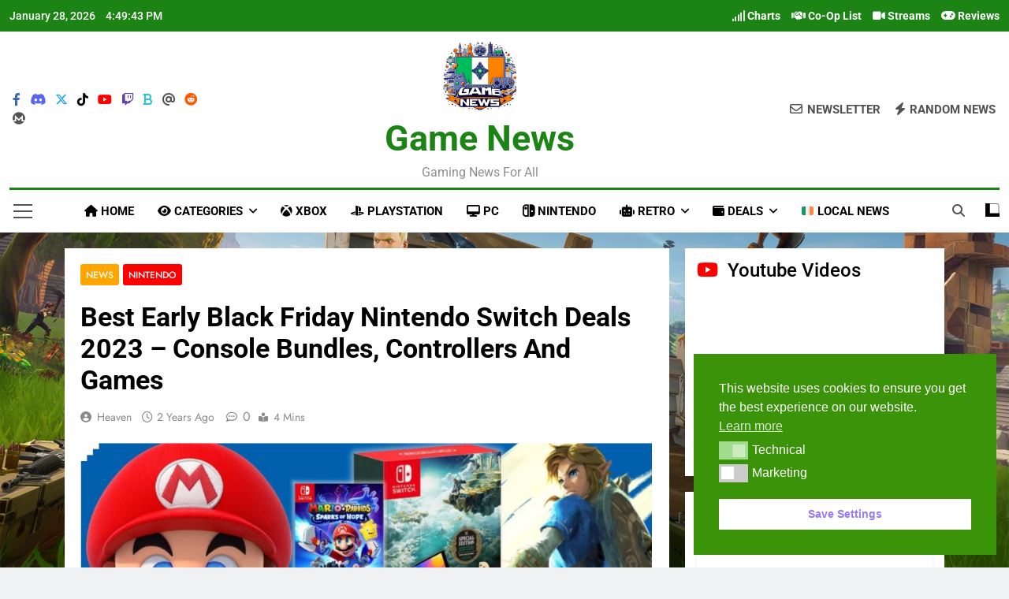

--- FILE ---
content_type: text/html; charset=UTF-8
request_url: https://gamenews.ie/10480/best-early-black-friday-nintendo-switch-deals-2023-console-bundles-controllers-and-games/
body_size: 30794
content:

<!doctype html>
<html lang="en-US">
<head>
	<meta charset="UTF-8">
	<meta name="viewport" content="width=device-width, initial-scale=1">
	<link rel="profile" href="https://gmpg.org/xfn/11">
	<meta name='robots' content='index, follow, max-image-preview:large, max-snippet:-1, max-video-preview:-1' />

	<!-- This site is optimized with the Yoast SEO plugin v26.8 - https://yoast.com/product/yoast-seo-wordpress/ -->
	<title>Best Early Black Friday Nintendo Switch Deals 2023 - Console Bundles, Controllers And Games - Game News</title>
	<meta name="description" content="irish,videogame,news,irish gamer,gaming,playstation.xbox,nintendo,pc,switch,ps5,series x/s,reviews,streams,games,gamenews,ireland" />
	<link rel="canonical" href="https://gamenews.ie/10480/best-early-black-friday-nintendo-switch-deals-2023-console-bundles-controllers-and-games/" />
	<meta property="og:locale" content="en_US" />
	<meta property="og:type" content="article" />
	<meta property="og:title" content="Best Early Black Friday Nintendo Switch Deals 2023 - Console Bundles, Controllers And Games - Game News" />
	<meta property="og:description" content="irish,videogame,news,irish gamer,gaming,playstation.xbox,nintendo,pc,switch,ps5,series x/s,reviews,streams,games,gamenews,ireland" />
	<meta property="og:url" content="https://gamenews.ie/10480/best-early-black-friday-nintendo-switch-deals-2023-console-bundles-controllers-and-games/" />
	<meta property="og:site_name" content="Game News" />
	<meta property="article:publisher" content="https://www.facebook.com/groups/gamenewsie/" />
	<meta property="article:published_time" content="2023-11-13T19:41:53+00:00" />
	<meta property="article:modified_time" content="2023-11-13T19:41:56+00:00" />
	<meta property="og:image" content="https://gamenews.ie/wp-content/uploads/2023/11/a-1.jpg" />
	<meta property="og:image:width" content="1030" />
	<meta property="og:image:height" content="517" />
	<meta property="og:image:type" content="image/jpeg" />
	<meta name="author" content="Heaven" />
	<meta name="twitter:card" content="summary_large_image" />
	<meta name="twitter:site" content="@GameNews_IE" />
	<meta name="twitter:label1" content="Written by" />
	<meta name="twitter:data1" content="Heaven" />
	<meta name="twitter:label2" content="Est. reading time" />
	<meta name="twitter:data2" content="4 minutes" />
	<script type="application/ld+json" class="yoast-schema-graph">{"@context":"https://schema.org","@graph":[{"@type":"Article","@id":"https://gamenews.ie/10480/best-early-black-friday-nintendo-switch-deals-2023-console-bundles-controllers-and-games/#article","isPartOf":{"@id":"https://gamenews.ie/10480/best-early-black-friday-nintendo-switch-deals-2023-console-bundles-controllers-and-games/"},"author":{"name":"Heaven","@id":"https://gamenews.ie/#/schema/person/888e10bb85194fe52bd248708ae63f9d"},"headline":"Best Early Black Friday Nintendo Switch Deals 2023 &#8211; Console Bundles, Controllers And Games","datePublished":"2023-11-13T19:41:53+00:00","dateModified":"2023-11-13T19:41:56+00:00","mainEntityOfPage":{"@id":"https://gamenews.ie/10480/best-early-black-friday-nintendo-switch-deals-2023-console-bundles-controllers-and-games/"},"wordCount":759,"commentCount":0,"publisher":{"@id":"https://gamenews.ie/#/schema/person/200ac04acb5e483fbb4778de9c46b106"},"image":{"@id":"https://gamenews.ie/10480/best-early-black-friday-nintendo-switch-deals-2023-console-bundles-controllers-and-games/#primaryimage"},"thumbnailUrl":"https://gamenews.ie/wp-content/uploads/2023/11/a-1.jpg","keywords":["black friday sales","console bundles","nintendo"],"articleSection":["News","Nintendo"],"inLanguage":"en-US","potentialAction":[{"@type":"CommentAction","name":"Comment","target":["https://gamenews.ie/10480/best-early-black-friday-nintendo-switch-deals-2023-console-bundles-controllers-and-games/#respond"]}]},{"@type":"WebPage","@id":"https://gamenews.ie/10480/best-early-black-friday-nintendo-switch-deals-2023-console-bundles-controllers-and-games/","url":"https://gamenews.ie/10480/best-early-black-friday-nintendo-switch-deals-2023-console-bundles-controllers-and-games/","name":"Best Early Black Friday Nintendo Switch Deals 2023 - Console Bundles, Controllers And Games - Game News","isPartOf":{"@id":"https://gamenews.ie/#website"},"primaryImageOfPage":{"@id":"https://gamenews.ie/10480/best-early-black-friday-nintendo-switch-deals-2023-console-bundles-controllers-and-games/#primaryimage"},"image":{"@id":"https://gamenews.ie/10480/best-early-black-friday-nintendo-switch-deals-2023-console-bundles-controllers-and-games/#primaryimage"},"thumbnailUrl":"https://gamenews.ie/wp-content/uploads/2023/11/a-1.jpg","datePublished":"2023-11-13T19:41:53+00:00","dateModified":"2023-11-13T19:41:56+00:00","description":"irish,videogame,news,irish gamer,gaming,playstation.xbox,nintendo,pc,switch,ps5,series x/s,reviews,streams,games,gamenews,ireland","breadcrumb":{"@id":"https://gamenews.ie/10480/best-early-black-friday-nintendo-switch-deals-2023-console-bundles-controllers-and-games/#breadcrumb"},"inLanguage":"en-US","potentialAction":[{"@type":"ReadAction","target":["https://gamenews.ie/10480/best-early-black-friday-nintendo-switch-deals-2023-console-bundles-controllers-and-games/"]}]},{"@type":"ImageObject","inLanguage":"en-US","@id":"https://gamenews.ie/10480/best-early-black-friday-nintendo-switch-deals-2023-console-bundles-controllers-and-games/#primaryimage","url":"https://gamenews.ie/wp-content/uploads/2023/11/a-1.jpg","contentUrl":"https://gamenews.ie/wp-content/uploads/2023/11/a-1.jpg","width":1030,"height":517},{"@type":"BreadcrumbList","@id":"https://gamenews.ie/10480/best-early-black-friday-nintendo-switch-deals-2023-console-bundles-controllers-and-games/#breadcrumb","itemListElement":[{"@type":"ListItem","position":1,"name":"Home","item":"https://gamenews.ie/"},{"@type":"ListItem","position":2,"name":"Best Early Black Friday Nintendo Switch Deals 2023 &#8211; Console Bundles, Controllers And Games"}]},{"@type":"WebSite","@id":"https://gamenews.ie/#website","url":"https://gamenews.ie/","name":"Game News","description":"Gaming News for all","publisher":{"@id":"https://gamenews.ie/#/schema/person/200ac04acb5e483fbb4778de9c46b106"},"potentialAction":[{"@type":"SearchAction","target":{"@type":"EntryPoint","urlTemplate":"https://gamenews.ie/?s={search_term_string}"},"query-input":{"@type":"PropertyValueSpecification","valueRequired":true,"valueName":"search_term_string"}}],"inLanguage":"en-US"},{"@type":["Person","Organization"],"@id":"https://gamenews.ie/#/schema/person/200ac04acb5e483fbb4778de9c46b106","name":"Dermot","image":{"@type":"ImageObject","inLanguage":"en-US","@id":"https://gamenews.ie/#/schema/person/image/","url":"https://gamenews.ie/wp-content/uploads/2023/11/logo.png","contentUrl":"https://gamenews.ie/wp-content/uploads/2023/11/logo.png","width":184,"height":184,"caption":"Dermot"},"logo":{"@id":"https://gamenews.ie/#/schema/person/image/"},"description":"Gamer, Programmer, Engineer","sameAs":["http://gamenews.ie","https://www.facebook.com/groups/gamenewsie/","https://x.com/GameNews_IE","https://www.youtube.com/@GameNewsIE"]},{"@type":"Person","@id":"https://gamenews.ie/#/schema/person/888e10bb85194fe52bd248708ae63f9d","name":"Heaven","image":{"@type":"ImageObject","inLanguage":"en-US","@id":"https://gamenews.ie/#/schema/person/image/","url":"http://gamenews.ie/wp-content/uploads/2023/02/cropped-Igor-96x96.jpg","contentUrl":"http://gamenews.ie/wp-content/uploads/2023/02/cropped-Igor-96x96.jpg","caption":"Heaven"},"sameAs":["http://gamenews.ie"],"url":"https://gamenews.ie/author/heaven/"}]}</script>
	<!-- / Yoast SEO plugin. -->


<link rel='dns-prefetch' href='//embed.twitch.tv' />
<link rel='dns-prefetch' href='//use.fontawesome.com' />
<link rel="alternate" type="application/rss+xml" title="Game News &raquo; Feed" href="https://gamenews.ie/feed/" />
<link rel="alternate" type="application/rss+xml" title="Game News &raquo; Comments Feed" href="https://gamenews.ie/comments/feed/" />
<link rel="alternate" type="application/rss+xml" title="Game News &raquo; Best Early Black Friday Nintendo Switch Deals 2023 &#8211; Console Bundles, Controllers And Games Comments Feed" href="https://gamenews.ie/10480/best-early-black-friday-nintendo-switch-deals-2023-console-bundles-controllers-and-games/feed/" />
<link rel="alternate" title="oEmbed (JSON)" type="application/json+oembed" href="https://gamenews.ie/wp-json/oembed/1.0/embed?url=https%3A%2F%2Fgamenews.ie%2F10480%2Fbest-early-black-friday-nintendo-switch-deals-2023-console-bundles-controllers-and-games%2F" />
<link rel="alternate" title="oEmbed (XML)" type="text/xml+oembed" href="https://gamenews.ie/wp-json/oembed/1.0/embed?url=https%3A%2F%2Fgamenews.ie%2F10480%2Fbest-early-black-friday-nintendo-switch-deals-2023-console-bundles-controllers-and-games%2F&#038;format=xml" />
<style id='wp-img-auto-sizes-contain-inline-css'>
img:is([sizes=auto i],[sizes^="auto," i]){contain-intrinsic-size:3000px 1500px}
/*# sourceURL=wp-img-auto-sizes-contain-inline-css */
</style>
<link rel='stylesheet' id='embedpress-css-css' href='https://gamenews.ie/wp-content/plugins/embedpress/assets/css/embedpress.css?ver=1767810285' media='all' />
<link rel='stylesheet' id='embedpress-blocks-style-css' href='https://gamenews.ie/wp-content/plugins/embedpress/assets/css/blocks.build.css?ver=1767810285' media='all' />
<link rel='stylesheet' id='embedpress-lazy-load-css-css' href='https://gamenews.ie/wp-content/plugins/embedpress/assets/css/lazy-load.css?ver=1767810285' media='all' />
<style id='wp-emoji-styles-inline-css'>

	img.wp-smiley, img.emoji {
		display: inline !important;
		border: none !important;
		box-shadow: none !important;
		height: 1em !important;
		width: 1em !important;
		margin: 0 0.07em !important;
		vertical-align: -0.1em !important;
		background: none !important;
		padding: 0 !important;
	}
/*# sourceURL=wp-emoji-styles-inline-css */
</style>
<link rel='stylesheet' id='wp-block-library-css' href='https://gamenews.ie/wp-includes/css/dist/block-library/style.min.css?ver=6.9' media='all' />
<style id='wp-block-categories-inline-css'>
.wp-block-categories{box-sizing:border-box}.wp-block-categories.alignleft{margin-right:2em}.wp-block-categories.alignright{margin-left:2em}.wp-block-categories.wp-block-categories-dropdown.aligncenter{text-align:center}.wp-block-categories .wp-block-categories__label{display:block;width:100%}
/*# sourceURL=https://gamenews.ie/wp-includes/blocks/categories/style.min.css */
</style>
<style id='wp-block-heading-inline-css'>
h1:where(.wp-block-heading).has-background,h2:where(.wp-block-heading).has-background,h3:where(.wp-block-heading).has-background,h4:where(.wp-block-heading).has-background,h5:where(.wp-block-heading).has-background,h6:where(.wp-block-heading).has-background{padding:1.25em 2.375em}h1.has-text-align-left[style*=writing-mode]:where([style*=vertical-lr]),h1.has-text-align-right[style*=writing-mode]:where([style*=vertical-rl]),h2.has-text-align-left[style*=writing-mode]:where([style*=vertical-lr]),h2.has-text-align-right[style*=writing-mode]:where([style*=vertical-rl]),h3.has-text-align-left[style*=writing-mode]:where([style*=vertical-lr]),h3.has-text-align-right[style*=writing-mode]:where([style*=vertical-rl]),h4.has-text-align-left[style*=writing-mode]:where([style*=vertical-lr]),h4.has-text-align-right[style*=writing-mode]:where([style*=vertical-rl]),h5.has-text-align-left[style*=writing-mode]:where([style*=vertical-lr]),h5.has-text-align-right[style*=writing-mode]:where([style*=vertical-rl]),h6.has-text-align-left[style*=writing-mode]:where([style*=vertical-lr]),h6.has-text-align-right[style*=writing-mode]:where([style*=vertical-rl]){rotate:180deg}
/*# sourceURL=https://gamenews.ie/wp-includes/blocks/heading/style.min.css */
</style>
<style id='wp-block-latest-posts-inline-css'>
.wp-block-latest-posts{box-sizing:border-box}.wp-block-latest-posts.alignleft{margin-right:2em}.wp-block-latest-posts.alignright{margin-left:2em}.wp-block-latest-posts.wp-block-latest-posts__list{list-style:none}.wp-block-latest-posts.wp-block-latest-posts__list li{clear:both;overflow-wrap:break-word}.wp-block-latest-posts.is-grid{display:flex;flex-wrap:wrap}.wp-block-latest-posts.is-grid li{margin:0 1.25em 1.25em 0;width:100%}@media (min-width:600px){.wp-block-latest-posts.columns-2 li{width:calc(50% - .625em)}.wp-block-latest-posts.columns-2 li:nth-child(2n){margin-right:0}.wp-block-latest-posts.columns-3 li{width:calc(33.33333% - .83333em)}.wp-block-latest-posts.columns-3 li:nth-child(3n){margin-right:0}.wp-block-latest-posts.columns-4 li{width:calc(25% - .9375em)}.wp-block-latest-posts.columns-4 li:nth-child(4n){margin-right:0}.wp-block-latest-posts.columns-5 li{width:calc(20% - 1em)}.wp-block-latest-posts.columns-5 li:nth-child(5n){margin-right:0}.wp-block-latest-posts.columns-6 li{width:calc(16.66667% - 1.04167em)}.wp-block-latest-posts.columns-6 li:nth-child(6n){margin-right:0}}:root :where(.wp-block-latest-posts.is-grid){padding:0}:root :where(.wp-block-latest-posts.wp-block-latest-posts__list){padding-left:0}.wp-block-latest-posts__post-author,.wp-block-latest-posts__post-date{display:block;font-size:.8125em}.wp-block-latest-posts__post-excerpt,.wp-block-latest-posts__post-full-content{margin-bottom:1em;margin-top:.5em}.wp-block-latest-posts__featured-image a{display:inline-block}.wp-block-latest-posts__featured-image img{height:auto;max-width:100%;width:auto}.wp-block-latest-posts__featured-image.alignleft{float:left;margin-right:1em}.wp-block-latest-posts__featured-image.alignright{float:right;margin-left:1em}.wp-block-latest-posts__featured-image.aligncenter{margin-bottom:1em;text-align:center}
/*# sourceURL=https://gamenews.ie/wp-includes/blocks/latest-posts/style.min.css */
</style>
<style id='wp-block-loginout-inline-css'>
.wp-block-loginout{box-sizing:border-box}
/*# sourceURL=https://gamenews.ie/wp-includes/blocks/loginout/style.min.css */
</style>
<style id='wp-block-embed-inline-css'>
.wp-block-embed.alignleft,.wp-block-embed.alignright,.wp-block[data-align=left]>[data-type="core/embed"],.wp-block[data-align=right]>[data-type="core/embed"]{max-width:360px;width:100%}.wp-block-embed.alignleft .wp-block-embed__wrapper,.wp-block-embed.alignright .wp-block-embed__wrapper,.wp-block[data-align=left]>[data-type="core/embed"] .wp-block-embed__wrapper,.wp-block[data-align=right]>[data-type="core/embed"] .wp-block-embed__wrapper{min-width:280px}.wp-block-cover .wp-block-embed{min-height:240px;min-width:320px}.wp-block-embed{overflow-wrap:break-word}.wp-block-embed :where(figcaption){margin-bottom:1em;margin-top:.5em}.wp-block-embed iframe{max-width:100%}.wp-block-embed__wrapper{position:relative}.wp-embed-responsive .wp-has-aspect-ratio .wp-block-embed__wrapper:before{content:"";display:block;padding-top:50%}.wp-embed-responsive .wp-has-aspect-ratio iframe{bottom:0;height:100%;left:0;position:absolute;right:0;top:0;width:100%}.wp-embed-responsive .wp-embed-aspect-21-9 .wp-block-embed__wrapper:before{padding-top:42.85%}.wp-embed-responsive .wp-embed-aspect-18-9 .wp-block-embed__wrapper:before{padding-top:50%}.wp-embed-responsive .wp-embed-aspect-16-9 .wp-block-embed__wrapper:before{padding-top:56.25%}.wp-embed-responsive .wp-embed-aspect-4-3 .wp-block-embed__wrapper:before{padding-top:75%}.wp-embed-responsive .wp-embed-aspect-1-1 .wp-block-embed__wrapper:before{padding-top:100%}.wp-embed-responsive .wp-embed-aspect-9-16 .wp-block-embed__wrapper:before{padding-top:177.77%}.wp-embed-responsive .wp-embed-aspect-1-2 .wp-block-embed__wrapper:before{padding-top:200%}
/*# sourceURL=https://gamenews.ie/wp-includes/blocks/embed/style.min.css */
</style>
<style id='wp-block-group-inline-css'>
.wp-block-group{box-sizing:border-box}:where(.wp-block-group.wp-block-group-is-layout-constrained){position:relative}
/*# sourceURL=https://gamenews.ie/wp-includes/blocks/group/style.min.css */
</style>
<style id='wp-block-paragraph-inline-css'>
.is-small-text{font-size:.875em}.is-regular-text{font-size:1em}.is-large-text{font-size:2.25em}.is-larger-text{font-size:3em}.has-drop-cap:not(:focus):first-letter{float:left;font-size:8.4em;font-style:normal;font-weight:100;line-height:.68;margin:.05em .1em 0 0;text-transform:uppercase}body.rtl .has-drop-cap:not(:focus):first-letter{float:none;margin-left:.1em}p.has-drop-cap.has-background{overflow:hidden}:root :where(p.has-background){padding:1.25em 2.375em}:where(p.has-text-color:not(.has-link-color)) a{color:inherit}p.has-text-align-left[style*="writing-mode:vertical-lr"],p.has-text-align-right[style*="writing-mode:vertical-rl"]{rotate:180deg}
/*# sourceURL=https://gamenews.ie/wp-includes/blocks/paragraph/style.min.css */
</style>
<style id='global-styles-inline-css'>
:root{--wp--preset--aspect-ratio--square: 1;--wp--preset--aspect-ratio--4-3: 4/3;--wp--preset--aspect-ratio--3-4: 3/4;--wp--preset--aspect-ratio--3-2: 3/2;--wp--preset--aspect-ratio--2-3: 2/3;--wp--preset--aspect-ratio--16-9: 16/9;--wp--preset--aspect-ratio--9-16: 9/16;--wp--preset--color--black: #000000;--wp--preset--color--cyan-bluish-gray: #abb8c3;--wp--preset--color--white: #ffffff;--wp--preset--color--pale-pink: #f78da7;--wp--preset--color--vivid-red: #cf2e2e;--wp--preset--color--luminous-vivid-orange: #ff6900;--wp--preset--color--luminous-vivid-amber: #fcb900;--wp--preset--color--light-green-cyan: #7bdcb5;--wp--preset--color--vivid-green-cyan: #00d084;--wp--preset--color--pale-cyan-blue: #8ed1fc;--wp--preset--color--vivid-cyan-blue: #0693e3;--wp--preset--color--vivid-purple: #9b51e0;--wp--preset--gradient--vivid-cyan-blue-to-vivid-purple: linear-gradient(135deg,rgb(6,147,227) 0%,rgb(155,81,224) 100%);--wp--preset--gradient--light-green-cyan-to-vivid-green-cyan: linear-gradient(135deg,rgb(122,220,180) 0%,rgb(0,208,130) 100%);--wp--preset--gradient--luminous-vivid-amber-to-luminous-vivid-orange: linear-gradient(135deg,rgb(252,185,0) 0%,rgb(255,105,0) 100%);--wp--preset--gradient--luminous-vivid-orange-to-vivid-red: linear-gradient(135deg,rgb(255,105,0) 0%,rgb(207,46,46) 100%);--wp--preset--gradient--very-light-gray-to-cyan-bluish-gray: linear-gradient(135deg,rgb(238,238,238) 0%,rgb(169,184,195) 100%);--wp--preset--gradient--cool-to-warm-spectrum: linear-gradient(135deg,rgb(74,234,220) 0%,rgb(151,120,209) 20%,rgb(207,42,186) 40%,rgb(238,44,130) 60%,rgb(251,105,98) 80%,rgb(254,248,76) 100%);--wp--preset--gradient--blush-light-purple: linear-gradient(135deg,rgb(255,206,236) 0%,rgb(152,150,240) 100%);--wp--preset--gradient--blush-bordeaux: linear-gradient(135deg,rgb(254,205,165) 0%,rgb(254,45,45) 50%,rgb(107,0,62) 100%);--wp--preset--gradient--luminous-dusk: linear-gradient(135deg,rgb(255,203,112) 0%,rgb(199,81,192) 50%,rgb(65,88,208) 100%);--wp--preset--gradient--pale-ocean: linear-gradient(135deg,rgb(255,245,203) 0%,rgb(182,227,212) 50%,rgb(51,167,181) 100%);--wp--preset--gradient--electric-grass: linear-gradient(135deg,rgb(202,248,128) 0%,rgb(113,206,126) 100%);--wp--preset--gradient--midnight: linear-gradient(135deg,rgb(2,3,129) 0%,rgb(40,116,252) 100%);--wp--preset--font-size--small: 13px;--wp--preset--font-size--medium: 20px;--wp--preset--font-size--large: 36px;--wp--preset--font-size--x-large: 42px;--wp--preset--spacing--20: 0.44rem;--wp--preset--spacing--30: 0.67rem;--wp--preset--spacing--40: 1rem;--wp--preset--spacing--50: 1.5rem;--wp--preset--spacing--60: 2.25rem;--wp--preset--spacing--70: 3.38rem;--wp--preset--spacing--80: 5.06rem;--wp--preset--shadow--natural: 6px 6px 9px rgba(0, 0, 0, 0.2);--wp--preset--shadow--deep: 12px 12px 50px rgba(0, 0, 0, 0.4);--wp--preset--shadow--sharp: 6px 6px 0px rgba(0, 0, 0, 0.2);--wp--preset--shadow--outlined: 6px 6px 0px -3px rgb(255, 255, 255), 6px 6px rgb(0, 0, 0);--wp--preset--shadow--crisp: 6px 6px 0px rgb(0, 0, 0);}:where(.is-layout-flex){gap: 0.5em;}:where(.is-layout-grid){gap: 0.5em;}body .is-layout-flex{display: flex;}.is-layout-flex{flex-wrap: wrap;align-items: center;}.is-layout-flex > :is(*, div){margin: 0;}body .is-layout-grid{display: grid;}.is-layout-grid > :is(*, div){margin: 0;}:where(.wp-block-columns.is-layout-flex){gap: 2em;}:where(.wp-block-columns.is-layout-grid){gap: 2em;}:where(.wp-block-post-template.is-layout-flex){gap: 1.25em;}:where(.wp-block-post-template.is-layout-grid){gap: 1.25em;}.has-black-color{color: var(--wp--preset--color--black) !important;}.has-cyan-bluish-gray-color{color: var(--wp--preset--color--cyan-bluish-gray) !important;}.has-white-color{color: var(--wp--preset--color--white) !important;}.has-pale-pink-color{color: var(--wp--preset--color--pale-pink) !important;}.has-vivid-red-color{color: var(--wp--preset--color--vivid-red) !important;}.has-luminous-vivid-orange-color{color: var(--wp--preset--color--luminous-vivid-orange) !important;}.has-luminous-vivid-amber-color{color: var(--wp--preset--color--luminous-vivid-amber) !important;}.has-light-green-cyan-color{color: var(--wp--preset--color--light-green-cyan) !important;}.has-vivid-green-cyan-color{color: var(--wp--preset--color--vivid-green-cyan) !important;}.has-pale-cyan-blue-color{color: var(--wp--preset--color--pale-cyan-blue) !important;}.has-vivid-cyan-blue-color{color: var(--wp--preset--color--vivid-cyan-blue) !important;}.has-vivid-purple-color{color: var(--wp--preset--color--vivid-purple) !important;}.has-black-background-color{background-color: var(--wp--preset--color--black) !important;}.has-cyan-bluish-gray-background-color{background-color: var(--wp--preset--color--cyan-bluish-gray) !important;}.has-white-background-color{background-color: var(--wp--preset--color--white) !important;}.has-pale-pink-background-color{background-color: var(--wp--preset--color--pale-pink) !important;}.has-vivid-red-background-color{background-color: var(--wp--preset--color--vivid-red) !important;}.has-luminous-vivid-orange-background-color{background-color: var(--wp--preset--color--luminous-vivid-orange) !important;}.has-luminous-vivid-amber-background-color{background-color: var(--wp--preset--color--luminous-vivid-amber) !important;}.has-light-green-cyan-background-color{background-color: var(--wp--preset--color--light-green-cyan) !important;}.has-vivid-green-cyan-background-color{background-color: var(--wp--preset--color--vivid-green-cyan) !important;}.has-pale-cyan-blue-background-color{background-color: var(--wp--preset--color--pale-cyan-blue) !important;}.has-vivid-cyan-blue-background-color{background-color: var(--wp--preset--color--vivid-cyan-blue) !important;}.has-vivid-purple-background-color{background-color: var(--wp--preset--color--vivid-purple) !important;}.has-black-border-color{border-color: var(--wp--preset--color--black) !important;}.has-cyan-bluish-gray-border-color{border-color: var(--wp--preset--color--cyan-bluish-gray) !important;}.has-white-border-color{border-color: var(--wp--preset--color--white) !important;}.has-pale-pink-border-color{border-color: var(--wp--preset--color--pale-pink) !important;}.has-vivid-red-border-color{border-color: var(--wp--preset--color--vivid-red) !important;}.has-luminous-vivid-orange-border-color{border-color: var(--wp--preset--color--luminous-vivid-orange) !important;}.has-luminous-vivid-amber-border-color{border-color: var(--wp--preset--color--luminous-vivid-amber) !important;}.has-light-green-cyan-border-color{border-color: var(--wp--preset--color--light-green-cyan) !important;}.has-vivid-green-cyan-border-color{border-color: var(--wp--preset--color--vivid-green-cyan) !important;}.has-pale-cyan-blue-border-color{border-color: var(--wp--preset--color--pale-cyan-blue) !important;}.has-vivid-cyan-blue-border-color{border-color: var(--wp--preset--color--vivid-cyan-blue) !important;}.has-vivid-purple-border-color{border-color: var(--wp--preset--color--vivid-purple) !important;}.has-vivid-cyan-blue-to-vivid-purple-gradient-background{background: var(--wp--preset--gradient--vivid-cyan-blue-to-vivid-purple) !important;}.has-light-green-cyan-to-vivid-green-cyan-gradient-background{background: var(--wp--preset--gradient--light-green-cyan-to-vivid-green-cyan) !important;}.has-luminous-vivid-amber-to-luminous-vivid-orange-gradient-background{background: var(--wp--preset--gradient--luminous-vivid-amber-to-luminous-vivid-orange) !important;}.has-luminous-vivid-orange-to-vivid-red-gradient-background{background: var(--wp--preset--gradient--luminous-vivid-orange-to-vivid-red) !important;}.has-very-light-gray-to-cyan-bluish-gray-gradient-background{background: var(--wp--preset--gradient--very-light-gray-to-cyan-bluish-gray) !important;}.has-cool-to-warm-spectrum-gradient-background{background: var(--wp--preset--gradient--cool-to-warm-spectrum) !important;}.has-blush-light-purple-gradient-background{background: var(--wp--preset--gradient--blush-light-purple) !important;}.has-blush-bordeaux-gradient-background{background: var(--wp--preset--gradient--blush-bordeaux) !important;}.has-luminous-dusk-gradient-background{background: var(--wp--preset--gradient--luminous-dusk) !important;}.has-pale-ocean-gradient-background{background: var(--wp--preset--gradient--pale-ocean) !important;}.has-electric-grass-gradient-background{background: var(--wp--preset--gradient--electric-grass) !important;}.has-midnight-gradient-background{background: var(--wp--preset--gradient--midnight) !important;}.has-small-font-size{font-size: var(--wp--preset--font-size--small) !important;}.has-medium-font-size{font-size: var(--wp--preset--font-size--medium) !important;}.has-large-font-size{font-size: var(--wp--preset--font-size--large) !important;}.has-x-large-font-size{font-size: var(--wp--preset--font-size--x-large) !important;}
/*# sourceURL=global-styles-inline-css */
</style>

<style id='classic-theme-styles-inline-css'>
/*! This file is auto-generated */
.wp-block-button__link{color:#fff;background-color:#32373c;border-radius:9999px;box-shadow:none;text-decoration:none;padding:calc(.667em + 2px) calc(1.333em + 2px);font-size:1.125em}.wp-block-file__button{background:#32373c;color:#fff;text-decoration:none}
/*# sourceURL=/wp-includes/css/classic-themes.min.css */
</style>
<style id='font-awesome-svg-styles-default-inline-css'>
.svg-inline--fa {
  display: inline-block;
  height: 1em;
  overflow: visible;
  vertical-align: -.125em;
}
/*# sourceURL=font-awesome-svg-styles-default-inline-css */
</style>
<link rel='stylesheet' id='font-awesome-svg-styles-css' href="https://gamenews.ie/wp-content/uploads/font-awesome/v6.3.0/css/svg-with-js.css" media='all' />
<style id='font-awesome-svg-styles-inline-css'>
   .wp-block-font-awesome-icon svg::before,
   .wp-rich-text-font-awesome-icon svg::before {content: unset;}
/*# sourceURL=font-awesome-svg-styles-inline-css */
</style>
<link rel='stylesheet' id='streamweasels-css' href='https://gamenews.ie/wp-content/plugins/streamweasels-twitch-integration/public/dist/streamweasels-public.min.css?ver=1.9.4' media='all' />
<style id='streamweasels-inline-css'>

			:root {
				--logo-bg-colour: transparent;
				--logo-border-colour: transparent;
				--max-width: none;
				--tile-bg-colour: #F7F7F8;
				--tile-title-colour: #1F1F23;
				--tile-subtitle-colour: #53535F;
				--tile-rounded-corners: 0;
				--hover-colour: transparent;
				--controls-bg-colour: #000;
				--controls-arrow-colour: #fff;
				--controls-border-colour: #fff;
				--tile-column-count: 3;
				--tile-column-spacing: 5;
				--tile-vods-column-count: 4;
				--tile-vods-column-spacing: 10;
				--status-vertical-distance: 25;
				--status-horizontal-distance: 25;
				--status-logo-accent-colour: #6441A4;
				--status-logo-background-colour: #6441A4;
				--status-carousel-background-colour: #fff;
				--status-carousel-arrow-colour: #000;
			}
		
/*# sourceURL=streamweasels-inline-css */
</style>
<link rel='stylesheet' id='nsc_bar_nice-cookie-consent-css' href='https://gamenews.ie/wp-content/plugins/beautiful-and-responsive-cookie-consent/public/cookieNSCconsent.min.css?ver=4.9.2' media='all' />
<link rel='stylesheet' id='fontawesome-css' href='https://gamenews.ie/wp-content/themes/newsmatic-pro-premium/assets/lib/fontawesome/css/all.min.css?ver=6.5.1' media='all' />
<link rel='stylesheet' id='slick-css' href='https://gamenews.ie/wp-content/themes/newsmatic-pro-premium/assets/lib/slick/slick.css?ver=1.8.1' media='all' />
<link rel='stylesheet' id='aos-css' href='https://gamenews.ie/wp-content/themes/newsmatic-pro-premium/assets/lib/aos/aos.css?ver=1.3.24' media='all' />
<link rel='stylesheet' id='newsmatic-typo-fonts-css' href='https://gamenews.ie/wp-content/fonts/07a7749fc24387bc7dc97d88de552ae1.css' media='all' />
<link rel='stylesheet' id='newsmatic-style-css' href='https://gamenews.ie/wp-content/themes/newsmatic-pro-premium/style.css?ver=1.3.24' media='all' />
<style id='newsmatic-style-inline-css'>
body.newsmatic_font_typography{ --newsmatic-global-preset-color-1: #64748b;}
 body.newsmatic_font_typography{ --newsmatic-global-preset-color-2: #27272a;}
 body.newsmatic_font_typography{ --newsmatic-global-preset-color-3: #ef4444;}
 body.newsmatic_font_typography{ --newsmatic-global-preset-color-4: #eab308;}
 body.newsmatic_font_typography{ --newsmatic-global-preset-color-5: #84cc16;}
 body.newsmatic_font_typography{ --newsmatic-global-preset-color-6: #22c55e;}
 body.newsmatic_font_typography{ --newsmatic-global-preset-color-7: #06b6d4;}
 body.newsmatic_font_typography{ --newsmatic-global-preset-color-8: #0284c7;}
 body.newsmatic_font_typography{ --newsmatic-global-preset-color-9: #6366f1;}
 body.newsmatic_font_typography{ --newsmatic-global-preset-color-10: #84cc16;}
 body.newsmatic_font_typography{ --newsmatic-global-preset-color-11: #a855f7;}
 body.newsmatic_font_typography{ --newsmatic-global-preset-color-12: #f43f5e;}
 body.newsmatic_font_typography{ --newsmatic-global-preset-gradient-color-1: linear-gradient( 135deg, #485563 10%, #29323c 100%);}
 body.newsmatic_font_typography{ --newsmatic-global-preset-gradient-color-2: linear-gradient( 135deg, #FF512F 10%, #F09819 100%);}
 body.newsmatic_font_typography{ --newsmatic-global-preset-gradient-color-3: linear-gradient( 135deg, #00416A 10%, #E4E5E6 100%);}
 body.newsmatic_font_typography{ --newsmatic-global-preset-gradient-color-4: linear-gradient( 135deg, #CE9FFC 10%, #7367F0 100%);}
 body.newsmatic_font_typography{ --newsmatic-global-preset-gradient-color-5: linear-gradient( 135deg, #90F7EC 10%, #32CCBC 100%);}
 body.newsmatic_font_typography{ --newsmatic-global-preset-gradient-color-6: linear-gradient( 135deg, #81FBB8 10%, #28C76F 100%);}
 body.newsmatic_font_typography{ --newsmatic-global-preset-gradient-color-7: linear-gradient( 135deg, #EB3349 10%, #F45C43 100%);}
 body.newsmatic_font_typography{ --newsmatic-global-preset-gradient-color-8: linear-gradient( 135deg, #FFF720 10%, #3CD500 100%);}
 body.newsmatic_font_typography{ --newsmatic-global-preset-gradient-color-9: linear-gradient( 135deg, #FF96F9 10%, #C32BAC 100%);}
 body.newsmatic_font_typography{ --newsmatic-global-preset-gradient-color-10: linear-gradient( 135deg, #69FF97 10%, #00E4FF 100%);}
 body.newsmatic_font_typography{ --newsmatic-global-preset-gradient-color-11: linear-gradient( 135deg, #3C8CE7 10%, #00EAFF 100%);}
 body.newsmatic_font_typography{ --newsmatic-global-preset-gradient-color-12: linear-gradient( 135deg, #FF7AF5 10%, #513162 100%);}
.newsmatic_font_typography { --header-padding: 1px;} .newsmatic_font_typography { --header-padding-tablet: 30px;} .newsmatic_font_typography { --header-padding-smartphone: 30px;}.newsmatic_main_body #full-width-section{ background: #F0F1F2}.newsmatic_main_body #full-width-section .row > div, .newsmatic_main_body .full-width-section .news-list.layout--four .list-item .post-title{ background: #ffffff}.newsmatic_main_body #leftc-rights-section{ background: #F0F1F2}.newsmatic_main_body #lefts-rightc-section{ background: #F0F1F2}.newsmatic_main_body #video-playlist-section{ background: #F0F1F2}.newsmatic_main_body #bottom-full-width-section{ background: #F0F1F2}.newsmatic_main_body #footer-opinions-section{ background: #F0F1F2}.newsmatic_main_body .site-header.layout--default .top-header{ background: #1b8415}body.home.blog.newsmatic_main_body #theme-content .row .primary-content, body.home.blog.newsmatic_main_body #theme-content .widget, body.archive.newsmatic_main_body #theme-content .row .primary-content, body.archive.newsmatic_main_body #theme-content .widget{ background: #ffffff}.single.newsmatic_main_body .post-inner, .single.newsmatic_main_body .comments-area, .single.newsmatic_main_body .single-related-posts-section, .single.newsmatic_main_body #theme-content .widget{ background: #ffffff}.newsmatic_main_body .banner-layout--one .main-banner-tabs, .newsmatic_main_body .banner-layout--two .main-banner-popular-posts, .newsmatic_main_body .banner-layout--two .main-banner-slider .post-element{ background: #ffffff}.error404.newsmatic_main_body #theme-content .row .primary-content,.error404.newsmatic_main_body .widget{ background: #ffffff}.search.search-results.newsmatic_main_body #theme-content .primary-content, .search.search-results.newsmatic_main_body #theme-content .widget{ background: #ffffff}.newsmatic_font_typography .header-custom-button{ background: linear-gradient(135deg,rgb(178,7,29) 0%,rgb(1,1,1) 100%)}.newsmatic_font_typography .header-custom-button:hover{ background: #b2071d}#full-width-section{ padding: 10px 0px 10px 0px; }@media(max-width: 940px) { #full-width-section{ padding: 10px 0px 10px 0px; } }
@media(max-width: 610px) { #full-width-section{ padding: 10px 0px 10px 0px; } }
#full-width-section .newsmatic-container .row > div{ padding: 20px 20px 20px 20px; }@media(max-width: 940px) { #full-width-section .newsmatic-container .row > div{ padding: 20px 20px 20px 20px; } }
@media(max-width: 610px) { #full-width-section .newsmatic-container .row > div{ padding: 20px 20px 20px 20px; } }
#leftc-rights-section{ padding: 10px 0px 10px 0px; }@media(max-width: 940px) { #leftc-rights-section{ padding: 10px 0px 10px 0px; } }
@media(max-width: 610px) { #leftc-rights-section{ padding: 10px 0px 10px 0px; } }
#leftc-rights-section .newsmatic-container .row .primary-content > div, #leftc-rights-section .newsmatic-container .row .secondary-sidebar .widget { padding: 20px 20px 20px 20px; }@media(max-width: 940px) { #leftc-rights-section .newsmatic-container .row .primary-content > div, #leftc-rights-section .newsmatic-container .row .secondary-sidebar .widget { padding: 20px 20px 20px 20px; } }
@media(max-width: 610px) { #leftc-rights-section .newsmatic-container .row .primary-content > div, #leftc-rights-section .newsmatic-container .row .secondary-sidebar .widget { padding: 20px 20px 20px 20px; } }
#lefts-rightc-section{ padding: 10px 0px 10px 0px; }@media(max-width: 940px) { #lefts-rightc-section{ padding: 10px 0px 10px 0px; } }
@media(max-width: 610px) { #lefts-rightc-section{ padding: 10px 0px 10px 0px; } }
#lefts-rightc-section .newsmatic-container .row .primary-content > div, #lefts-rightc-section .newsmatic-container .row .secondary-sidebar .widget  { padding: 20px 20px 20px 20px; }@media(max-width: 940px) { #lefts-rightc-section .newsmatic-container .row .primary-content > div, #lefts-rightc-section .newsmatic-container .row .secondary-sidebar .widget  { padding: 20px 20px 20px 20px; } }
@media(max-width: 610px) { #lefts-rightc-section .newsmatic-container .row .primary-content > div, #lefts-rightc-section .newsmatic-container .row .secondary-sidebar .widget  { padding: 20px 20px 20px 20px; } }
#video-playlist-section{ padding: 10px 0px 10px 0px; }@media(max-width: 940px) { #video-playlist-section{ padding: 10px 0px 10px 0px; } }
@media(max-width: 610px) { #video-playlist-section{ padding: 10px 0px 10px 0px; } }
#bottom-full-width-section{ padding: 10px 0px 10px 0px; }@media(max-width: 940px) { #bottom-full-width-section{ padding: 10px 0px 10px 0px; } }
@media(max-width: 610px) { #bottom-full-width-section{ padding: 10px 0px 10px 0px; } }
#bottom-full-width-section .newsmatic-container .row > div{ padding: 20px 20px 20px 20px; }@media(max-width: 940px) { #bottom-full-width-section .newsmatic-container .row > div{ padding: 20px 20px 20px 20px; } }
@media(max-width: 610px) { #bottom-full-width-section .newsmatic-container .row > div{ padding: 20px 20px 20px 20px; } }
#footer-opinions-section{ padding: 10px 0px 10px 0px; }@media(max-width: 940px) { #footer-opinions-section{ padding: 10px 0px 10px 0px; } }
@media(max-width: 610px) { #footer-opinions-section{ padding: 10px 0px 10px 0px; } }
#footer-opinions-section .newsmatic-container .row{ padding: 20px 20px 20px 20px; }@media(max-width: 940px) { #footer-opinions-section .newsmatic-container .row{ padding: 20px 20px 20px 20px; } }
@media(max-width: 610px) { #footer-opinions-section .newsmatic-container .row{ padding: 20px 20px 20px 20px; } }
body .post-link-button{ padding: 6px 6px 0px 0px; }@media(max-width: 940px) { body .post-link-button{ padding: 4px 4px 4px 4px; } }
@media(max-width: 610px) { body .post-link-button{ padding: 2px 2px 2px 2px; } }
.newsmatic_font_typography { --site-title-family : Roboto; }
.newsmatic_font_typography { --site-title-weight : 700; }
.newsmatic_font_typography { --site-title-texttransform : capitalize; }
.newsmatic_font_typography { --site-title-textdecoration : none; }
.newsmatic_font_typography { --site-title-size : 45px; }
.newsmatic_font_typography { --site-title-size-tab : 43px; }
.newsmatic_font_typography { --site-title-size-mobile : 40px; }
.newsmatic_font_typography { --site-title-lineheight : 45px; }
.newsmatic_font_typography { --site-title-lineheight-tab : 42px; }
.newsmatic_font_typography { --site-title-lineheight-mobile : 40px; }
.newsmatic_font_typography { --site-title-letterspacing : 0px; }
.newsmatic_font_typography { --site-title-letterspacing-tab : 0px; }
.newsmatic_font_typography { --site-title-letterspacing-mobile : 0px; }
.newsmatic_font_typography { --site-tagline-family : Roboto; }
.newsmatic_font_typography { --site-tagline-weight : 400; }
.newsmatic_font_typography { --site-tagline-texttransform : capitalize; }
.newsmatic_font_typography { --site-tagline-textdecoration : none; }
.newsmatic_font_typography { --site-tagline-size : 16px; }
.newsmatic_font_typography { --site-tagline-size-tab : 16px; }
.newsmatic_font_typography { --site-tagline-size-mobile : 16px; }
.newsmatic_font_typography { --site-tagline-lineheight : 26px; }
.newsmatic_font_typography { --site-tagline-lineheight-tab : 26px; }
.newsmatic_font_typography { --site-tagline-lineheight-mobile : 16px; }
.newsmatic_font_typography { --site-tagline-letterspacing : 0px; }
.newsmatic_font_typography { --site-tagline-letterspacing-tab : 0px; }
.newsmatic_font_typography { --site-tagline-letterspacing-mobile : 0px; }
.newsmatic_font_typography { --block-title-family : Roboto; }
.newsmatic_font_typography { --block-title-weight : 700; }
.newsmatic_font_typography { --block-title-texttransform : capitalize; }
.newsmatic_font_typography { --block-title-textdecoration : none; }
.newsmatic_font_typography { --block-title-size : 26px; }
.newsmatic_font_typography { --block-title-size-tab : 26px; }
.newsmatic_font_typography { --block-title-size-mobile : 25px; }
.newsmatic_font_typography { --block-title-lineheight : 32px; }
.newsmatic_font_typography { --block-title-lineheight-tab : 32px; }
.newsmatic_font_typography { --block-title-lineheight-mobile : 32px; }
.newsmatic_font_typography { --block-title-letterspacing : 0px; }
.newsmatic_font_typography { --block-title-letterspacing-tab : 0px; }
.newsmatic_font_typography { --block-title-letterspacing-mobile : 0px; }
.newsmatic_font_typography { --post-title-family : Roboto; }
.newsmatic_font_typography { --post-title-weight : 500; }
.newsmatic_font_typography { --post-title-texttransform : capitalize; }
.newsmatic_font_typography { --post-title-textdecoration : none; }
.newsmatic_font_typography { --post-title-size : 22px; }
.newsmatic_font_typography { --post-title-size-tab : 20px; }
.newsmatic_font_typography { --post-title-size-mobile : 19px; }
.newsmatic_font_typography { --post-title-lineheight : 27px; }
.newsmatic_font_typography { --post-title-lineheight-tab : 27px; }
.newsmatic_font_typography { --post-title-lineheight-mobile : 27px; }
.newsmatic_font_typography { --post-title-letterspacing : 0px; }
.newsmatic_font_typography { --post-title-letterspacing-tab : 0px; }
.newsmatic_font_typography { --post-title-letterspacing-mobile : 0px; }
.newsmatic_font_typography { --meta-family : Jost; }
.newsmatic_font_typography { --meta-weight : 500; }
.newsmatic_font_typography { --meta-texttransform : capitalize; }
.newsmatic_font_typography { --meta-textdecoration : none; }
.newsmatic_font_typography { --meta-size : 14px; }
.newsmatic_font_typography { --meta-size-tab : 14px; }
.newsmatic_font_typography { --meta-size-mobile : 14px; }
.newsmatic_font_typography { --meta-lineheight : 20px; }
.newsmatic_font_typography { --meta-lineheight-tab : 20px; }
.newsmatic_font_typography { --meta-lineheight-mobile : 20px; }
.newsmatic_font_typography { --meta-letterspacing : 0px; }
.newsmatic_font_typography { --meta-letterspacing-tab : 0px; }
.newsmatic_font_typography { --meta-letterspacing-mobile : 0px; }
.newsmatic_font_typography { --content-family : Inter; }
.newsmatic_font_typography { --content-weight : 400; }
.newsmatic_font_typography { --content-texttransform : capitalize; }
.newsmatic_font_typography { --content-textdecoration : none; }
.newsmatic_font_typography { --content-size : 15px; }
.newsmatic_font_typography { --content-size-tab : 15px; }
.newsmatic_font_typography { --content-size-mobile : 15px; }
.newsmatic_font_typography { --content-lineheight : 24px; }
.newsmatic_font_typography { --content-lineheight-tab : 24px; }
.newsmatic_font_typography { --content-lineheight-mobile : 24px; }
.newsmatic_font_typography { --content-letterspacing : 0px; }
.newsmatic_font_typography { --content-letterspacing-tab : 0px; }
.newsmatic_font_typography { --content-letterspacing-mobile : 0px; }
.newsmatic_font_typography { --menu-family : Roboto; }
.newsmatic_font_typography { --menu-weight : 700; }
.newsmatic_font_typography { --menu-texttransform : uppercase; }
.newsmatic_font_typography { --menu-textdecoration : none; }
.newsmatic_font_typography { --menu-size : 15px; }
.newsmatic_font_typography { --menu-size-tab : 16px; }
.newsmatic_font_typography { --menu-size-mobile : 16px; }
.newsmatic_font_typography { --menu-lineheight : 24px; }
.newsmatic_font_typography { --menu-lineheight-tab : 24px; }
.newsmatic_font_typography { --menu-lineheight-mobile : 24px; }
.newsmatic_font_typography { --menu-letterspacing : 0px; }
.newsmatic_font_typography { --menu-letterspacing-tab : 0px; }
.newsmatic_font_typography { --menu-letterspacing-mobile : 0px; }
.newsmatic_font_typography { --submenu-family : Roboto; }
.newsmatic_font_typography { --submenu-weight : 700; }
.newsmatic_font_typography { --submenu-texttransform : uppercase; }
.newsmatic_font_typography { --submenu-textdecoration : none; }
.newsmatic_font_typography { --submenu-size : 15px; }
.newsmatic_font_typography { --submenu-size-tab : 15px; }
.newsmatic_font_typography { --submenu-size-mobile : 15px; }
.newsmatic_font_typography { --submenu-lineheight : 24px; }
.newsmatic_font_typography { --submenu-lineheight-tab : 24px; }
.newsmatic_font_typography { --submenu-lineheight-mobile : 24px; }
.newsmatic_font_typography { --submenu-letterspacing : 0px; }
.newsmatic_font_typography { --submenu-letterspacing-tab : 0px; }
.newsmatic_font_typography { --submenu-letterspacing-mobile : 0px; }
.newsmatic_font_typography { --single-title-family : Roboto; }
.newsmatic_font_typography { --single-title-weight : 700; }
.newsmatic_font_typography { --single-title-texttransform : uppercase; }
.newsmatic_font_typography { --single-title-textdecoration : none; }
.newsmatic_font_typography { --single-title-size : 34px; }
.newsmatic_font_typography { --single-title-size-tab : 32px; }
.newsmatic_font_typography { --single-title-size-mobile : 30px; }
.newsmatic_font_typography { --single-title-lineheight : 40px; }
.newsmatic_font_typography { --single-title-lineheight-tab : 40px; }
.newsmatic_font_typography { --single-title-lineheight-mobile : 35px; }
.newsmatic_font_typography { --single-title-letterspacing : 0px; }
.newsmatic_font_typography { --single-title-letterspacing-tab : 0px; }
.newsmatic_font_typography { --single-title-letterspacing-mobile : 0px; }
.newsmatic_font_typography { --single-meta-family : Jost; }
.newsmatic_font_typography { --single-meta-weight : 500; }
.newsmatic_font_typography { --single-meta-texttransform : capitalize; }
.newsmatic_font_typography { --single-meta-textdecoration : none; }
.newsmatic_font_typography { --single-meta-size : 14px; }
.newsmatic_font_typography { --single-meta-size-tab : 14px; }
.newsmatic_font_typography { --single-meta-size-mobile : 13px; }
.newsmatic_font_typography { --single-meta-lineheight : 22px; }
.newsmatic_font_typography { --single-meta-lineheight-tab : 22px; }
.newsmatic_font_typography { --single-meta-lineheight-mobile : 22px; }
.newsmatic_font_typography { --single-meta-letterspacing : 0px; }
.newsmatic_font_typography { --single-meta-letterspacing-tab : 0px; }
.newsmatic_font_typography { --single-meta-letterspacing-mobile : 0px; }
.newsmatic_font_typography { --single-content-family : Inter; }
.newsmatic_font_typography { --single-content-weight : 400; }
.newsmatic_font_typography { --single-content-texttransform : capitalize; }
.newsmatic_font_typography { --single-content-textdecoration : none; }
.newsmatic_font_typography { --single-content-size : 17px; }
.newsmatic_font_typography { --single-content-size-tab : 16px; }
.newsmatic_font_typography { --single-content-size-mobile : 16px; }
.newsmatic_font_typography { --single-content-lineheight : 27px; }
.newsmatic_font_typography { --single-content-lineheight-tab : 22px; }
.newsmatic_font_typography { --single-content-lineheight-mobile : 22px; }
.newsmatic_font_typography { --single-content-letterspacing : 0px; }
.newsmatic_font_typography { --single-content-letterspacing-tab : 0px; }
.newsmatic_font_typography { --single-content-letterspacing-mobile : 0px; }
body .site-branding img.custom-logo{ width: 100px; }@media(max-width: 940px) { body .site-branding img.custom-logo{ width: 200px; } }
@media(max-width: 610px) { body .site-branding img.custom-logo{ width: 200px; } }
.newsmatic_main_body #newsmatic_menu_burger span { background-color: #525252 }.newsmatic_main_body .menu_txt { color: #525252 }body.newsmatic_main_body .site-header.layout--default .top-date-time, body.newsmatic_main_body .site-header.layout--default .top-date-time:after { color: #fff }.newsmatic_main_body { --breadcrumb-background-color: #ffffff}.newsmatic_main_body { --site-bk-color: #F0F1F2}.newsmatic_font_typography  { --move-to-top-background-color: #1B8415;}.newsmatic_font_typography  { --move-to-top-background-color-hover : #1B8415; }.newsmatic_font_typography  { --move-to-top-color: #fff;}.newsmatic_font_typography  { --move-to-top-color-hover : #fff; } body.newsmatic_main_body{ --breadcrumb-text-color: #000;} body.newsmatic_dark_mode{ --breadcrumb-text-color: #000;}body .site-header.layout--default .top-header{ border-bottom: 1px none #E8E8E8;}.newsmatic_font_typography  { --top-header-menu-color: #ffffff;}.newsmatic_font_typography  { --top-header-menu-color-hover : #ffffff; }@media(max-width: 610px) { .ads-banner{ display : block;} }body #newsmatic-scroll-to-top{ padding: 8px 20px 8px 20px; }@media(max-width: 940px) { body #newsmatic-scroll-to-top{ padding: 8px 20px 8px 20px; } }
@media(max-width: 610px) { body #newsmatic-scroll-to-top{ padding: 8px 20px 8px 20px; } }
@media(max-width: 610px) { body #newsmatic-scroll-to-top.show{ display : none;} }body #newsmatic-scroll-to-top{ border: 1px none #1B8415;}body .site-header.layout--default .menu-section .row{ border-top: 3px solid #1B8415;}body .menu-section .row{ border-bottom: 1px none #eee;}body .post-link-button{ border: 1px none #000;}body.newsmatic_main_body{ --readmore-button-font-size: 15px;}
body.newsmatic_main_body{ --readmore-button-font-size-tablet: 14px;}
body.newsmatic_main_body{ --readmore-button-font-size-smartphone: 12px;}
body.newsmatic_font_typography { --move-to-top-font-size: 16px;}
body.newsmatic_font_typography { --move-to-top-font-size-tablet: 14px;}
body.newsmatic_font_typography { --move-to-top-font-size-smartphone: 12px;}
body .site-footer.dark_bk{ border-top: 5px solid #1B8415;} body.newsmatic_main_body{ --theme-color-red: #1B8415;} body.newsmatic_dark_mode{ --theme-color-red: #1B8415;} body.newsmatic_main_body{ --menu-color-active: #1B8415;} body.newsmatic_dark_mode{ --menu-color-active: #1B8415;}.newsmatic_font_typography  { --sidebar-toggle-color: #525252;}.newsmatic_font_typography  { --sidebar-toggle-color-hover : #1B8415; }.newsmatic_font_typography  { --search-color: #525252;}.newsmatic_font_typography  { --search-color-hover : #1B8415; }.newsmatic_font_typography  { --newsletter-color: #525252;}.newsmatic_font_typography  { --newsletter-color-hover : #1B8415; }.newsmatic_font_typography  { --random-news-color: #525252;}.newsmatic_font_typography  { --random-news-color-hover : #1B8415; }.newsmatic_font_typography  { --footer-text-color: #fff;}.newsmatic_font_typography  { --footer-text-color-hover : #fff; }.newsmatic_main_body .site-footer .site-info { color: #8a8a8a }body #newsmatic-scroll-to-top.show:hover { border-color: #1B8415 }.newsmatic_font_typography  { --custom-btn-color: #ffffff;}.newsmatic_font_typography  { --custom-btn-color-hover : #ffffff; }body.newsmatic_main_body{
               --box-shadow-inset : ;
               --horizontal-shadow-offset : 0px;
               --vertical-shadow-offset : 2px;
               --blur-radius : 4px;
               --spread-radus: 0px;
               --shadow-color : rgb(0 0 0 / 8%);
            }
body .post-categories .cat-item.cat-98 { background-color : #1B8415} body .newsmatic-category-no-bk .post-categories .cat-item.cat-98 a  { color : #1B8415} body.single .post-categories .cat-item.cat-98 { background-color : #1B8415} body .post-categories .cat-item.cat-5864 { background-color : #1B8415} body .newsmatic-category-no-bk .post-categories .cat-item.cat-5864 a  { color : #1B8415} body.single .post-categories .cat-item.cat-5864 { background-color : #1B8415} body .post-categories .cat-item.cat-112 { background-color : #1B8415} body .newsmatic-category-no-bk .post-categories .cat-item.cat-112 a  { color : #1B8415} body.single .post-categories .cat-item.cat-112 { background-color : #1B8415} body .post-categories .cat-item.cat-4372 { background-color : #1B8415} body .newsmatic-category-no-bk .post-categories .cat-item.cat-4372 a  { color : #1B8415} body.single .post-categories .cat-item.cat-4372 { background-color : #1B8415} body .post-categories .cat-item.cat-11 { background-color : #1B8415} body .newsmatic-category-no-bk .post-categories .cat-item.cat-11 a  { color : #1B8415} body.single .post-categories .cat-item.cat-11 { background-color : #1B8415} body .post-categories .cat-item.cat-12 { background-color : #1B8415} body .newsmatic-category-no-bk .post-categories .cat-item.cat-12 a  { color : #1B8415} body.single .post-categories .cat-item.cat-12 { background-color : #1B8415} body .post-categories .cat-item.cat-9 { background-color : #1B8415} body .newsmatic-category-no-bk .post-categories .cat-item.cat-9 a  { color : #1B8415} body.single .post-categories .cat-item.cat-9 { background-color : #1B8415} body .post-categories .cat-item.cat-10 { background-color : #1B8415} body .newsmatic-category-no-bk .post-categories .cat-item.cat-10 a  { color : #1B8415} body.single .post-categories .cat-item.cat-10 { background-color : #1B8415} body .post-categories .cat-item.cat-7 { background-color : #1B8415} body .newsmatic-category-no-bk .post-categories .cat-item.cat-7 a  { color : #1B8415} body.single .post-categories .cat-item.cat-7 { background-color : #1B8415} body .post-categories .cat-item.cat-5828 { background-color : #1B8415} body .newsmatic-category-no-bk .post-categories .cat-item.cat-5828 a  { color : #1B8415} body.single .post-categories .cat-item.cat-5828 { background-color : #1B8415} body .post-categories .cat-item.cat-2152 { background-color : #1B8415} body .newsmatic-category-no-bk .post-categories .cat-item.cat-2152 a  { color : #1B8415} body.single .post-categories .cat-item.cat-2152 { background-color : #1B8415} body .post-categories .cat-item.cat-90 { background-color : #1B8415} body .newsmatic-category-no-bk .post-categories .cat-item.cat-90 a  { color : #1B8415} body.single .post-categories .cat-item.cat-90 { background-color : #1B8415} body .post-categories .cat-item.cat-5863 { background-color : #1B8415} body .newsmatic-category-no-bk .post-categories .cat-item.cat-5863 a  { color : #1B8415} body.single .post-categories .cat-item.cat-5863 { background-color : #1B8415} body .post-categories .cat-item.cat-1 { background-color : #1B8415} body .newsmatic-category-no-bk .post-categories .cat-item.cat-1 a  { color : #1B8415} body.single .post-categories .cat-item.cat-1 { background-color : #1B8415} body .post-categories .cat-item.cat-73 { background-color : #1B8415} body .newsmatic-category-no-bk .post-categories .cat-item.cat-73 a  { color : #1B8415} body.single .post-categories .cat-item.cat-73 { background-color : #1B8415} body .post-categories .cat-item.cat-8 { background-color : #1B8415} body .newsmatic-category-no-bk .post-categories .cat-item.cat-8 a  { color : #1B8415} body.single .post-categories .cat-item.cat-8 { background-color : #1B8415}  #main-banner-section .main-banner-slider figure.post-thumb, #main-banner-section .main-banner-slider figure.post-thumb img , #main-banner-section .main-banner-slider figure.post-thumb-wrap, #main-banner-section .main-banner-slider figure.post-thumb, #main-banner-section .main-banner-slider figure.post-thumb-wrap img { border-radius: 0px; } #main-banner-section .main-banner-slider .post-element{ border-radius: 0px;}
 @media (max-width: 769px){ #main-banner-section .main-banner-slider figure.post-thumb, #main-banner-section .main-banner-slider figure.post-thumb img, #main-banner-section .main-banner-slider figure.post-thumb-wrap, #main-banner-section .main-banner-slider figure.post-thumb, #main-banner-section .main-banner-slider figure.post-thumb-wrap img { border-radius: 0px; } #main-banner-section .main-banner-slider .post-element { border-radius: 0px; } }
 @media (max-width: 548px){ #main-banner-section .main-banner-slider figure.post-thumb, #main-banner-section .main-banner-slider figure.post-thumb img, #main-banner-section .main-banner-slider figure.post-thumb-wrap, #main-banner-section .main-banner-slider figure.post-thumb, #main-banner-section .main-banner-slider figure.post-thumb-wrap img  { border-radius: 0px; } #main-banner-section .main-banner-slider .post-element{ border-radius: 0px; } }
 #main-banner-section .main-banner-trailing-posts figure.post-thumb, #main-banner-section .banner-trailing-posts figure.post-thumb, #main-banner-section .main-banner-tabs figure.post-thumb, #main-banner-section .main-banner-popular-posts .post-item figure.post-thumb img,
					#main-banner-section .trailing-posts-wrap-secondary .post-item figure.post-thumb 
				 { border-radius: 0px } #main-banner-section .banner-trailing-posts .post-item .post-element { border-radius: 0px;} 
 @media (max-width: 769px){ #main-banner-section .main-banner-trailing-posts figure.post-thumb,
				#main-banner-section .banner-trailing-posts figure.post-thumb, #main-banner-section .main-banner-tabs figure.post-thumb, #main-banner-section .main-banner-popular-posts .post-item figure.post-thumb img, #main-banner-section .trailing-posts-wrap-secondary .post-item figure.post-thumb  { border-radius: 0px } #main-banner-section .banner-trailing-posts .post-item .post-element { border-radius: 0px;} }
 @media (max-width: 548px){ #main-banner-section .main-banner-trailing-posts figure.post-thumb,
				#main-banner-section .banner-trailing-posts figure.post-thumb, #main-banner-section .main-banner-tabs figure.post-thumb, #main-banner-section .main-banner-popular-posts .post-item figure.post-thumb img, #main-banner-section .trailing-posts-wrap-secondary .post-item figure.post-thumb  { border-radius: 0px  } #main-banner-section .banner-trailing-posts .post-item .post-element { border-radius: 0px;} }
 main.site-main .primary-content article figure.post-thumb-wrap { padding-bottom: calc( 0.25 * 100% ) }
 @media (max-width: 769px){ main.site-main .primary-content article figure.post-thumb-wrap { padding-bottom: calc( 0.25 * 100% ) } }
 @media (max-width: 548px){ main.site-main .primary-content article figure.post-thumb-wrap { padding-bottom: calc( 0.25 * 100% ) } }
 main.site-main .primary-content article figure.post-thumb-wrap img { border-radius: 0px}
 @media (max-width: 769px){ main.site-main .primary-content article figure.post-thumb-wrap img { border-radius: 0px } }
 @media (max-width: 548px){ main.site-main .primary-content article figure.post-thumb-wrap img { border-radius: 0px  } }
#block--1723492070538u article figure.post-thumb-wrap { padding-bottom: calc( 0.6 * 100% ) }
 @media (max-width: 769px){ #block--1723492070538u article figure.post-thumb-wrap { padding-bottom: calc( 0.8 * 100% ) } }
 @media (max-width: 548px){ #block--1723492070538u article figure.post-thumb-wrap { padding-bottom: calc( 0.6 * 100% ) }}
#block--1723492070538u article figure.post-thumb-wrap img { border-radius: 0px }
 @media (max-width: 769px){ #block--1723492070538u article figure.post-thumb-wrap img { border-radius: 0px } }
 @media (max-width: 548px){ #block--1723492070538u article figure.post-thumb-wrap img { border-radius: 0px } }
#block--1723492070542z article figure.post-thumb-wrap { padding-bottom: calc( 0.6 * 100% ) }
 @media (max-width: 769px){ #block--1723492070542z article figure.post-thumb-wrap { padding-bottom: calc( 0.8 * 100% ) } }
 @media (max-width: 548px){ #block--1723492070542z article figure.post-thumb-wrap { padding-bottom: calc( 0.6 * 100% ) }}
#block--1723492070542z article figure.post-thumb-wrap img { border-radius: 0px }
 @media (max-width: 769px){ #block--1723492070542z article figure.post-thumb-wrap img { border-radius: 0px } }
 @media (max-width: 548px){ #block--1723492070542z article figure.post-thumb-wrap img { border-radius: 0px } }
#block--1723492070543k article figure.post-thumb-wrap { padding-bottom: calc( 0.25 * 100% ) }
 @media (max-width: 769px){ #block--1723492070543k article figure.post-thumb-wrap { padding-bottom: calc( 0.25 * 100% ) } }
 @media (max-width: 548px){ #block--1723492070543k article figure.post-thumb-wrap { padding-bottom: calc( 0.25 * 100% ) }}
#block--1723492070543k article figure.post-thumb-wrap img { border-radius: 0px }
 @media (max-width: 769px){ #block--1723492070543k article figure.post-thumb-wrap img { border-radius: 0px } }
 @media (max-width: 548px){ #block--1723492070543k article figure.post-thumb-wrap img { border-radius: 0px } }
#block--1723492070544m article figure.post-thumb-wrap { padding-bottom: calc( 0.6 * 100% ) }
 @media (max-width: 769px){ #block--1723492070544m article figure.post-thumb-wrap { padding-bottom: calc( 0.8 * 100% ) } }
 @media (max-width: 548px){ #block--1723492070544m article figure.post-thumb-wrap { padding-bottom: calc( 0.6 * 100% ) }}
#block--1723492070544m article figure.post-thumb-wrap img { border-radius: 0px }
 @media (max-width: 769px){ #block--1723492070544m article figure.post-thumb-wrap img { border-radius: 0px } }
 @media (max-width: 548px){ #block--1723492070544m article figure.post-thumb-wrap img { border-radius: 0px } }
/*# sourceURL=newsmatic-style-inline-css */
</style>
<link rel='stylesheet' id='newsmatic-main-style-css' href='https://gamenews.ie/wp-content/themes/newsmatic-pro-premium/assets/css/main.css?ver=1.3.24' media='all' />
<link rel='stylesheet' id='newsmatic-loader-style-css' href='https://gamenews.ie/wp-content/themes/newsmatic-pro-premium/assets/css/loader.css?ver=1.3.24' media='all' />
<link rel='stylesheet' id='newsmatic-responsive-style-css' href='https://gamenews.ie/wp-content/themes/newsmatic-pro-premium/assets/css/responsive.css?ver=1.3.24' media='all' />
<link rel='stylesheet' id='font-awesome-official-css' href='https://use.fontawesome.com/releases/v6.3.0/css/all.css' media='all' integrity="sha384-nYX0jQk7JxCp1jdj3j2QdJbEJaTvTlhexnpMjwIkYQLdk9ZE3/g8CBw87XP2N0pR" crossorigin="anonymous" />
<link rel='stylesheet' id='taxopress-frontend-css-css' href='https://gamenews.ie/wp-content/plugins/simple-tags/assets/frontend/css/frontend.css?ver=3.43.0' media='all' />
<link rel='stylesheet' id='font-awesome-official-v4shim-css' href='https://use.fontawesome.com/releases/v6.3.0/css/v4-shims.css' media='all' integrity="sha384-SQz6YOYE9rzJdPMcxCxNEmEuaYeT0ayZY/ZxArYWtTnvBwcfHI6rCwtgsOonZ+08" crossorigin="anonymous" />
<script src="https://gamenews.ie/wp-includes/js/jquery/jquery.min.js?ver=3.7.1" id="jquery-core-js" type="ae965674c8b82ef9692f0f53-text/javascript"></script>
<script src="https://gamenews.ie/wp-includes/js/jquery/jquery-migrate.min.js?ver=3.4.1" id="jquery-migrate-js" type="ae965674c8b82ef9692f0f53-text/javascript"></script>
<script src="https://embed.twitch.tv/embed/v1.js?ver=6.9" id="twitch-API-js" type="ae965674c8b82ef9692f0f53-text/javascript"></script>
<script src="https://gamenews.ie/wp-content/plugins/simple-tags/assets/frontend/js/frontend.js?ver=3.43.0" id="taxopress-frontend-js-js" type="ae965674c8b82ef9692f0f53-text/javascript"></script>
<link rel="https://api.w.org/" href="https://gamenews.ie/wp-json/" /><link rel="alternate" title="JSON" type="application/json" href="https://gamenews.ie/wp-json/wp/v2/posts/10480" /><link rel="EditURI" type="application/rsd+xml" title="RSD" href="https://gamenews.ie/xmlrpc.php?rsd" />
<meta name="generator" content="WordPress 6.9" />
<link rel='shortlink' href='https://gamenews.ie/?p=10480' />
<!-- This site is embedding videos using the Videojs HTML5 Player plugin v1.1.13 - http://wphowto.net/videojs-html5-player-for-wordpress-757 --><link rel="pingback" href="https://gamenews.ie/xmlrpc.php">		<style type="text/css">
							header .site-title a, header .site-title a:after  {
					color: #1B8415;
				}
				header .site-title a:hover {
					color: #1B8415;
				}
								.site-description {
						color: #8f8f8f;
					}
						</style>
		<style id="custom-background-css">
body.custom-background { background-image: url("https://gamenews.ie/wp-content/uploads/2023/03/fortnite.jpg"); background-position: left top; background-size: cover; background-repeat: no-repeat; background-attachment: fixed; }
</style>
	<link rel="icon" href="https://gamenews.ie/wp-content/uploads/2023/02/cropped-ireland-32x32.png" sizes="32x32" />
<link rel="icon" href="https://gamenews.ie/wp-content/uploads/2023/02/cropped-ireland-192x192.png" sizes="192x192" />
<link rel="apple-touch-icon" href="https://gamenews.ie/wp-content/uploads/2023/02/cropped-ireland-180x180.png" />
<meta name="msapplication-TileImage" content="https://gamenews.ie/wp-content/uploads/2023/02/cropped-ireland-270x270.png" />
		<style id="wp-custom-css">
			body .post-categories .cat-item.cat-12,body.single .post-categories .cat-item.cat-12 {
    background-color: orange;
}
body .post-categories .cat-item.cat-10, body.single .post-categories .cat-item.cat-10 {
    background-color: brown;
}
body .post-categories .cat-item.cat-11, body.single .post-categories .cat-item.cat-11 {
    background-color: orangered;
}
body .post-categories .cat-item.cat-4372 {
    background: rgb(16,180,38);
background: linear-gradient(90deg, rgba(16,180,38,0.577468487394958) 16%, rgba(255,128,0,0.9472163865546218) 95%);
}
.tags-links > a {
	background-color: green;
}
body .post-categories .cat-item.cat-8 {
    background-color: green;
}

body .post-categories .cat-item.cat-7, body.single .post-categories .cat-item.cat-7 {
    background-color: blue;
}

body .post-categories .cat-item.cat-73, body.single .post-categories .cat-item.cat-73 {
    background-color: blueviolet;
}

body .post-categories .cat-item.cat-9,body.single .post-categories .cat-item.cat-9 {
    background-color: red;
}

body .post-categories .cat-item.cat-90 {
    background-color: palevioletred;
}

body .post-categories .cat-item.cat-98, body.single .post-categories .cat-item.cat-98 {
    background-color: lightseagreen;
}

body .post-categories .cat-item.cat-112 {
    background-color: black;
	width: 65px;

}

body.single .post-categories .cat-item.cat-8, body.single .post-categories .cat-item.cat-8 {
    background-color: #green !important;
}

.cat-item.cat-112::before {
    content: "\f007" !important;
	  font: var(--fa-font-regular);
    color: #fff;
    position: absolute;
    right: 110px;
    bottom: 3px;
}

#bottom-full-width-section {
 background-color: transparent !important;
}

.IGCradio img{
	width: 35px !important;
	height: 35px !important;
	text-align: center;
}

#disqus_thread {
 background: none !important;
 background-color: whitesmoke !important;
	padding: 15px;
}

.ul {
    list-style-image: url('https://www.gravatar.com/avatar/b9c1eafa90f9b895aff24750f7be1cbc?s=32&d=identicon&r=PG') !important;
}
.list-reviews li {
    display: flex;
    justify-content: space-between;
    align-items: center;
	  list-style-type: none !important;
}
.review-img{
	width: 45px;
	height: 45px;
}
.platform-img {
	width: 35px;
	height: 35px;
}
.review-link{
	a:link { text-decoration: none; }
	a:visited { text-decoration: none; }
	a:hover { text-decoration: none; }
	a:active { text-decoration: none; }
}
.news-carousel.layout--four .post-element {
	margin-top: 0 !important;
}

/* REVIEW BUTTON */
.reviewbutton {
  appearance: none;
  background-color: #2ea44f;
  border: 1px solid rgba(27, 31, 35, .15);
  border-radius: 6px;
  box-shadow: rgba(27, 31, 35, .1) 0 1px 0;
  box-sizing: border-box;
  color: #fff;
  cursor: pointer;
  display: inline-block;
  font-family: -apple-system,system-ui,"Segoe UI",Helvetica,Arial,sans-serif,"Apple Color Emoji","Segoe UI Emoji";
  font-size: 14px;
  font-weight: 600;
  line-height: 20px;
  padding: 6px 16px;
  position: relative;
  text-align: center;
  text-decoration: none;
  user-select: none;
  -webkit-user-select: none;
  touch-action: manipulation;
  vertical-align: middle;
  white-space: nowrap;
}

.reviewbutton:focus:not(:focus-visible):not(.focus-visible) {
  box-shadow: none;
  outline: none;
}

.reviewbutton:hover {
  background-color: #2c974b;
}

.reviewbutton:focus {
  box-shadow: rgba(46, 164, 79, .4) 0 0 0 3px;
  outline: none;
}

.reviewbutton:disabled {
  background-color: #94d3a2;
  border-color: rgba(27, 31, 35, .1);
  color: rgba(255, 255, 255, .8);
  cursor: default;
}

.reviewbutton:active {
  background-color: #298e46;
  box-shadow: rgba(20, 70, 32, .2) 0 1px 0 inset;
}

.fa-fw {
    text-align: center;
    width: 1.25em;
}

.fak, .fa-kit {
    -moz-osx-font-smoothing: grayscale;
    -webkit-font-smoothing: antialiased;
    display: var(--fa-display, inline-block);
    font-variant: normal;
    text-rendering: auto;
    font-family: Font Awesome Kit;
    font-style: normal;
    line-height: 1;
}

#icons i.fa-xbox {
    color: #0e7a0d;
}

#icons i.fa-playstation {
    color: #034ea2;
}

#icons i.fa-nintendo-switch {
    color: #e60012;
}

#icons i.fa-windows {
    color: #00a1f1;
}

#icons i.fa-steam {
    color: #144b7e;
}

#icons i {
    font-size: 2.2em;
    padding-right: 2px;
    vertical-align: middle;
}

#icons.span {
	text-align: center;
	
}

@charset "utf-8";.fak.fa-nintendo-switch:before,.fa-kit.fa-nintendo-switch:before{content:""}.fak.fa-press-e:before,.fa-kit.fa-press-e:before{content:""}.fak.fa-regular-calendar-circle-question:before,.fa-kit.fa-regular-calendar-circle-question:before{content:""}.fak.fa-regular-calendar-circle-xmark:before,.fa-kit.fa-regular-calendar-circle-xmark:before{content:""}.fak.fa-regular-calendar-magnifying-glass:before,.fa-kit.fa-regular-calendar-magnifying-glass:before{content:""}.fak.fa-regular-envelope-circle-question:before,.fa-kit.fa-regular-envelope-circle-question:before{content:""}.fak,.fa-kit{-moz-osx-font-smoothing:grayscale;-webkit-font-smoothing:antialiased;display:var(--fa-display,inline-block);font-variant:normal;text-rendering:auto;font-family:Font Awesome Kit;font-style:normal;line-height:1}@font-face{font-family:Font Awesome Kit;font-style:normal;font-display:block;src:url([data-uri])format("woff2")}
.fa-youtube {
	color: red;
}
.fa-twitch {
	color: #6441a5;
}
.fa-reddit {
	color: #FF5700;
}
.fa-discord {
	color: #5865F2;
}
.fa-facebook-f {
	color: #4267B2;
}
.fa-bold {
	color: #25c5df;
}
.fa-tiktok {
	color: black;
}
.fa-x-twitter {
	color: #1DA1F2;
}
.fa-star-half-stroke{
	color: var(--theme-color-red);	
}
.widget-title {
	font-size: 18px !important;
	position: relative;
	padding: 2px 2px;
	transition: all .4s ease;
	transform-origin:0 0;
	color: var(--menu-color);
	font-family: var(--menu-family);
	font-weight: var(--menu-weight);
	font-size: var(--menu-size);
	line-height: var(--menu-lineheight);
	letter-spacing: var(--menu-letterspacing);
	text-transform: var(--menu-texttransform);
	text-decoration: var(--menu-textdecoration);	
}
.offlinebadge {
  background-color: red;
  color: white;
  padding: 4px 8px;
  text-align: center;
  border-radius: 5px;
}
.onlinebadge {
  background-color: green;
  color: white;
  padding: 4px 8px;
  text-align: center;
  border-radius: 5px;
}
.reviewscore{
	width: 25px !important;
	height: 25px !important;
	position: relative !important;
	left: -20px !important;
}
.my-category-name {
    white-space: nowrap;
    overflow: hidden;
    text-overflow: ellipsis;
    width: 200px;
}
.platform_text{
	position: relative !important;
	bottom: -10px;	
}
.switch-icon {
	color: red !important;
	margin-top: -10px;
}		</style>
		</head>

<body class="wp-singular post-template-default single single-post postid-10480 single-format-standard custom-background wp-custom-logo wp-theme-newsmatic-pro-premium newsmatic-title-two newsmatic-image-hover--effect-one site-full-width--layout newsmatic-tags-cloud-widget-custom-style newsmatic_main_body newsmatic_font_typography header-width--full-width sidebar-sticky right-sidebar" itemtype='https://schema.org/Blog' itemscope='itemscope'>
<div id="page" class="site">
	<a class="skip-link screen-reader-text" href="#primary">Skip to content</a>
				<div class="newsmatic_ovelay_div"></div>
						
			<header id="masthead" class="site-header layout--default layout--one">
				<div class="top-header"><div class="newsmatic-container"><div class="row">         <div class="top-date-time">
            <span class="date">January 28, 2026</span>
            <span class="time"></span>
         </div>
              <div class="top-nav-menu">
            <div class="menu-mymenu-container"><ul id="top-menu" class="menu"><li id="menu-item-19674" class="menu-item menu-item-type-custom menu-item-object-custom menu-item-19674"><a href="https://gamenews.ie/charts/"><i class="fa-solid fa-signal"></i>  Charts</a></li>
<li id="menu-item-19675" class="menu-item menu-item-type-custom menu-item-object-custom menu-item-19675"><a href="https://gamenews.ie/co-op-list/"><i class="fa-solid fa-handshake"></i> Co-Op List</a></li>
<li id="menu-item-19682" class="menu-item menu-item-type-custom menu-item-object-custom menu-item-19682"><a href="https://gamenews.ie/streams/"><i class="fa-solid fa-video"></i>  Streams</a></li>
<li id="menu-item-20838" class="menu-item menu-item-type-custom menu-item-object-custom menu-item-20838"><a href="https://gamenews.ie/video-game-reviews/"><i class="fa-solid fa-gamepad"></i>  Reviews</a></li>
</ul></div>        </div>
     </div></div></div>        <div class="main-header order--social-logo-buttons">
            <div class="site-branding-section">
                <div class="newsmatic-container">
                    <div class="row">
                                 <div class="social-icons-wrap">
           <div class="social-icons">					<a class="social-icon" href="https://www.facebook.com/groups/gamenewsie/" target="_blank"><i class="fab fa-facebook-f"></i></a>
							<a class="social-icon" href="https://discord.com/invite/GCVpgXtR" target="_blank"><i class="fab fa-discord"></i></a>
							<a class="social-icon" href="https://x.com/GameNews_IE" target="_blank"><i class="fab fa-x-twitter"></i></a>
							<a class="social-icon" href="https://www.tiktok.com/@gamenewsie" target="_blank"><i class="fab fa-tiktok "></i></a>
							<a class="social-icon" href="https://www.youtube.com/@GameNewsIE" target="_blank"><i class="fab fa-youtube"></i></a>
							<a class="social-icon" href="https://www.twitch.tv/gamenewsie" target="_blank"><i class="fab fa-twitch selected"></i></a>
							<a class="social-icon" href="https://bsky.app/profile/gamenews.ie" target="_blank"><i class="fas fa-bold "></i></a>
							<a class="social-icon" href="https://www.threads.net/@gamenewsie" target="_blank"><i class="fas fa-at "></i></a>
							<a class="social-icon" href="https://www.reddit.com/r/GameNewsIE" target="_blank"><i class="fab fa-reddit"></i></a>
							<a class="social-icon" href="https://mastodon.social/@GameNewsIE" target="_blank"><i class="fab fa-monero"></i></a>
		</div>         </div>
                  <div class="site-branding ">
                <a href="https://gamenews.ie/" class="custom-logo-link" rel="home"><img width="184" height="184" src="https://gamenews.ie/wp-content/uploads/2023/11/logo.png" class="custom-logo" alt="Game News Website" decoding="async" srcset="https://gamenews.ie/wp-content/uploads/2023/11/logo.png 184w, https://gamenews.ie/wp-content/uploads/2023/11/logo-150x150.png 150w" sizes="(max-width: 184px) 100vw, 184px" /></a>                        <p class="site-title"><a href="https://gamenews.ie/" rel="home">Game News</a></p>
                                    <p class="site-description">Gaming News for all</p>
                            </div><!-- .site-branding -->
         <div class="header-right-button-wrap">            <div class="newsletter-element">
                <a href="" target="_self" data-popup="popup">
                    <span class="title-icon"><i class="far fa-envelope"></i></span><span class="title-text">Newsletter</span>                </a>
                <div class="newsletter-popup-modal"><span class="modal-close"><i class="fas fa-times"></i></span><div class="modal-content">[mailpoet_form id="1"]</div></div>            </div><!-- .newsletter-element -->
                    <div class="random-news-element">
                <a href="https://gamenews.ie?newsmaticargs=custom&#038;posts=random" target="_blank">
                    <span class="title-icon"><i class="fas fa-bolt"></i></span><span class="title-text">Random News</span>                </a>
            </div><!-- .random-news-element -->
        </div><!-- .header-right-button-wrap -->                    </div>
                </div>
            </div>
            <div class="menu-section">
                <div class="newsmatic-container">
                    <div class="row">
                                    <div class="sidebar-toggle-wrap">
                <a class="sidebar-toggle-trigger" href="javascript:void(0);">
                    <div class="newsmatic_sidetoggle_menu_burger">
                      <span></span>
                      <span></span>
                      <span></span>
                  </div>
                </a>
                <div class="sidebar-toggle hide">
                <span class="sidebar-toggle-close"><i class="fas fa-times"></i></span>
                  <div class="newsmatic-container">
                    <div class="row">
                      <section id="block-40" class="widget widget_block"><div class="logged-out wp-block-loginout"><a rel="nofollow" href="https://gamenews.ie/wp-login.php?redirect_to=https%3A%2F%2Fgamenews.ie%2F10480%2Fbest-early-black-friday-nintendo-switch-deals-2023-console-bundles-controllers-and-games%2F">Log in</a></div></section><section id="block-32" class="widget widget_block widget_categories"><ul class="wp-block-categories-list wp-block-categories">	<li class="cat-item cat-item-98"><a href="https://gamenews.ie/category/store-deals/">Deals</a>
</li>
	<li class="cat-item cat-item-5864"><a href="https://gamenews.ie/category/all-things-pc/epic/">Epic Games</a>
</li>
	<li class="cat-item cat-item-112"><a href="https://gamenews.ie/category/live-event/">Event</a>
</li>
	<li class="cat-item cat-item-4372"><a href="https://gamenews.ie/category/irish-game-news/">Local News</a>
</li>
	<li class="cat-item cat-item-11"><a href="https://gamenews.ie/category/all-things-mobile/">Mobile</a>
</li>
	<li class="cat-item cat-item-12"><a href="https://gamenews.ie/category/all-platform-news/">News</a>
</li>
	<li class="cat-item cat-item-9"><a href="https://gamenews.ie/category/all-things-nintendo/">Nintendo</a>
</li>
	<li class="cat-item cat-item-10"><a href="https://gamenews.ie/category/all-things-pc/">PC</a>
</li>
	<li class="cat-item cat-item-7"><a href="https://gamenews.ie/category/all-things-playstation/">Playstation</a>
</li>
	<li class="cat-item cat-item-5828"><a href="https://gamenews.ie/category/all-things-virtual-reality/quest/">Quest</a>
</li>
	<li class="cat-item cat-item-2152"><a href="https://gamenews.ie/category/retro/">retro</a>
</li>
	<li class="cat-item cat-item-90"><a href="https://gamenews.ie/category/game-review/">Review</a>
</li>
	<li class="cat-item cat-item-5863"><a href="https://gamenews.ie/category/all-things-pc/steam/">Steam</a>
</li>
	<li class="cat-item cat-item-1"><a href="https://gamenews.ie/category/uncategorized/">Uncategorized</a>
</li>
	<li class="cat-item cat-item-73"><a href="https://gamenews.ie/category/all-things-virtual-reality/">VR</a>
</li>
	<li class="cat-item cat-item-8"><a href="https://gamenews.ie/category/all-things-xbox/">Xbox</a>
</li>
</ul></section><section id="block-39" class="widget widget_block">
<figure class="wp-block-embed is-type-rich is-provider-spotify wp-block-embed-spotify wp-embed-aspect-21-9 wp-has-aspect-ratio"><div class="wp-block-embed__wrapper">
<iframe title="Spotify Embed: Dermot&amp;apos;s List" style="border-radius: 12px" width="100%" height="352" frameborder="0" allowfullscreen allow="autoplay; clipboard-write; encrypted-media; fullscreen; picture-in-picture" loading="lazy" src="https://open.spotify.com/embed/playlist/3oPtEVpMKIsgcOKBdWSZSn?si=ccf875a1100642ad&utm_source=oembed"></iframe>
</div><figcaption class="wp-element-caption">Spotify  Playlist</figcaption></figure>
</section>                    </div>
                  </div>
                </div>
            </div>
                 <nav id="site-navigation" class="main-navigation hover-effect--one">
            <button class="menu-toggle" aria-controls="primary-menu" aria-expanded="false">
                <div id="newsmatic_menu_burger">
                    <span></span>
                    <span></span>
                    <span></span>
                </div>
                <span class="menu_txt">Menu</span></button>
            <div class="menu-mainmenu-container"><ul id="header-menu" class="menu"><li id="menu-item-33" class="menu-item menu-item-type-custom menu-item-object-custom menu-item-home menu-item-33"><a href="https://gamenews.ie"><i class="fa fa-home" aria-hidden="true"></i>  Home</a></li>
<li id="menu-item-19742" class="menu-item menu-item-type-custom menu-item-object-custom menu-item-has-children menu-item-19742"><a href="#"><i class="fa-solid fa-eye"></i>  Categories</a>
<ul class="sub-menu">
	<li id="menu-item-19754" class="menu-item menu-item-type-taxonomy menu-item-object-category menu-item-19754"><a href="https://gamenews.ie/category/uncategorized/">Uncategorized</a></li>
	<li id="menu-item-19753" class="menu-item menu-item-type-taxonomy menu-item-object-category menu-item-19753"><a href="https://gamenews.ie/category/retro/">retro</a></li>
	<li id="menu-item-19752" class="menu-item menu-item-type-taxonomy menu-item-object-category menu-item-19752"><a href="https://gamenews.ie/category/store-deals/">Deals</a></li>
	<li id="menu-item-19751" class="menu-item menu-item-type-taxonomy menu-item-object-category menu-item-19751"><a href="https://gamenews.ie/category/game-review/">Review</a></li>
	<li id="menu-item-19749" class="menu-item menu-item-type-taxonomy menu-item-object-category menu-item-19749"><a href="https://gamenews.ie/category/live-event/">Event</a></li>
	<li id="menu-item-19750" class="menu-item menu-item-type-taxonomy menu-item-object-category menu-item-19750"><a href="https://gamenews.ie/category/all-things-virtual-reality/">VR</a></li>
	<li id="menu-item-19748" class="menu-item menu-item-type-taxonomy menu-item-object-category menu-item-19748"><a href="https://gamenews.ie/category/all-things-mobile/">Mobile</a></li>
	<li id="menu-item-19747" class="menu-item menu-item-type-taxonomy menu-item-object-category current-post-ancestor current-menu-parent current-post-parent menu-item-19747"><a href="https://gamenews.ie/category/all-platform-news/">News</a></li>
	<li id="menu-item-19746" class="menu-item menu-item-type-taxonomy menu-item-object-category current-post-ancestor current-menu-parent current-post-parent menu-item-19746"><a href="https://gamenews.ie/category/all-things-nintendo/">Nintendo</a></li>
	<li id="menu-item-19745" class="menu-item menu-item-type-taxonomy menu-item-object-category menu-item-19745"><a href="https://gamenews.ie/category/all-things-xbox/">Xbox</a></li>
	<li id="menu-item-19744" class="menu-item menu-item-type-taxonomy menu-item-object-category menu-item-19744"><a href="https://gamenews.ie/category/all-things-playstation/">Playstation</a></li>
	<li id="menu-item-19743" class="menu-item menu-item-type-taxonomy menu-item-object-category menu-item-19743"><a href="https://gamenews.ie/category/all-things-pc/">PC</a></li>
</ul>
</li>
<li id="menu-item-19683" class="menu-item menu-item-type-taxonomy menu-item-object-category menu-item-19683"><a href="https://gamenews.ie/category/all-things-xbox/"><i class="fa-brands fa-xbox"></i> Xbox</a></li>
<li id="menu-item-19684" class="menu-item menu-item-type-taxonomy menu-item-object-category menu-item-19684"><a href="https://gamenews.ie/category/all-things-playstation/"><i class="fa-brands fa-playstation"></i>  Playstation</a></li>
<li id="menu-item-19685" class="menu-item menu-item-type-taxonomy menu-item-object-category menu-item-19685"><a href="https://gamenews.ie/category/all-things-pc/"><i class="fa-solid fa-desktop"></i>  PC</a></li>
<li id="menu-item-19686" class="menu-item menu-item-type-taxonomy menu-item-object-category current-post-ancestor current-menu-parent current-post-parent menu-item-19686"><a href="https://gamenews.ie/category/all-things-nintendo/"><i class="fak fa-nintendo-switch"></i>  Nintendo</a></li>
<li id="menu-item-81" class="menu-item menu-item-type-custom menu-item-object-custom menu-item-has-children menu-item-81"><a href="#"><i class="fa-solid fa-robot"></i> Retro</a>
<ul class="sub-menu">
	<li id="menu-item-82" class="menu-item menu-item-type-custom menu-item-object-custom menu-item-82"><a target="_blank" href="https://batocera.org/" title="Emulation Software">Batocera Linux</a></li>
	<li id="menu-item-86" class="menu-item menu-item-type-custom menu-item-object-custom menu-item-86"><a target="_blank" href="https://retropie.org.uk/">Retropie</a></li>
	<li id="menu-item-88" class="menu-item menu-item-type-custom menu-item-object-custom menu-item-88"><a target="_blank" href="https://www.lakka.tv/" title="Lakka Linux">Lakka</a></li>
	<li id="menu-item-90" class="menu-item menu-item-type-custom menu-item-object-custom menu-item-90"><a target="_blank" href="https://github.com/wimpysworld/retro-home" title="Retro Home Project">Retro Home</a></li>
	<li id="menu-item-92" class="menu-item menu-item-type-custom menu-item-object-custom menu-item-92"><a target="_blank" href="https://chimeraos.org/" title="Steam &#038; Retro in one">ChimeraOS</a></li>
	<li id="menu-item-94" class="menu-item menu-item-type-custom menu-item-object-custom menu-item-94"><a target="_blank" href="https://ludo.libretro.com/" title="Minimal Emulation">Ludo</a></li>
	<li id="menu-item-96" class="menu-item menu-item-type-custom menu-item-object-custom menu-item-96"><a target="_blank" href="https://www.recalbox.com/" title="RecalBox Retro emulation">RecalBox</a></li>
	<li id="menu-item-98" class="menu-item menu-item-type-custom menu-item-object-custom menu-item-98"><a target="_blank" href="https://www.retrobat.org/" title="RetroBat For Windows">RetroBat</a></li>
	<li id="menu-item-23304" class="menu-item menu-item-type-custom menu-item-object-custom menu-item-23304"><a href="https://www.launchbox-app.com/">LaunchBox</a></li>
</ul>
</li>
<li id="menu-item-20858" class="menu-item menu-item-type-custom menu-item-object-custom menu-item-has-children menu-item-20858"><a href="#"><i class="fa-solid fa-wallet"></i>  Deals</a>
<ul class="sub-menu">
	<li id="menu-item-20861" class="menu-item menu-item-type-custom menu-item-object-custom menu-item-20861"><a href="https://gamenews.ie/amazon-game-deals/">Amazon Free Games</a></li>
	<li id="menu-item-20868" class="menu-item menu-item-type-custom menu-item-object-custom menu-item-20868"><a href="https://gamenews.ie/epic-store-deals/">Epic Store Free Games</a></li>
	<li id="menu-item-34913" class="menu-item menu-item-type-post_type menu-item-object-page menu-item-34913"><a href="https://gamenews.ie/gg-deals/">GG Deals</a></li>
	<li id="menu-item-20880" class="menu-item menu-item-type-custom menu-item-object-custom menu-item-20880"><a href="https://gamenews.ie/gog-deals/">GOG Free Games</a></li>
	<li id="menu-item-20955" class="menu-item menu-item-type-custom menu-item-object-custom menu-item-20955"><a href="https://gamenews.ie/steam-daily-deal/">Steam Daily Deal</a></li>
	<li id="menu-item-21065" class="menu-item menu-item-type-custom menu-item-object-custom menu-item-21065"><a href="https://gamenews.ie/reddit-steam-deals/">Reddit Steam Deals</a></li>
	<li id="menu-item-21090" class="menu-item menu-item-type-custom menu-item-object-custom menu-item-21090"><a href="https://gamenews.ie/playstation-plus/">Playstation Plus</a></li>
</ul>
</li>
<li id="menu-item-25698" class="menu-item menu-item-type-taxonomy menu-item-object-category menu-item-25698"><a href="https://gamenews.ie/category/irish-game-news/">🇮🇪 Local News</a></li>
</ul></div>        </nav><!-- #site-navigation -->
                  <div class="search-wrap">
                <button class="search-trigger">
                    <i class="fas fa-search"></i>
                </button>
                <div class="search-form-wrap hide">
                    <form role="search" method="get" class="search-form" action="https://gamenews.ie/">
				<label>
					<span class="screen-reader-text">Search for:</span>
					<input type="search" class="search-field" placeholder="Search &hellip;" value="" name="s" />
				</label>
				<input type="submit" class="search-submit" value="Search" />
			</form>                </div>
            </div>
                    <div class="mode_toggle_wrap">
                <input class="mode_toggle" type="checkbox" >
            </div>
                            </div>
                </div>
            </div>
        </div>
        			</header><!-- #masthead -->
			
			        <div class="after-header header-layout-banner-two">
            <div class="newsmatic-container">
                <div class="row">
                                    </div>
            </div>
        </div>
        	<div id="theme-content" class="">
				<main id="primary" class="site-main">
			<div class="newsmatic-container">
				<div class="row">
					<div class="secondary-left-sidebar">
											</div>
					<div class="primary-content">
												<div class="post-inner-wrapper">
							<article itemtype='https://schema.org/Article' itemscope='itemscope' id="post-10480" class="post-10480 post type-post status-publish format-standard has-post-thumbnail hentry category-all-platform-news category-all-things-nintendo tag-black-friday-sales tag-console-bundles tag-nintendo">
	<div class="post-inner">
		<header class="entry-header">
			<ul class="post-categories"><li class="cat-item cat-12"><a href="https://gamenews.ie/category/all-platform-news/" rel="category tag">News</a></li><li class="cat-item cat-9"><a href="https://gamenews.ie/category/all-things-nintendo/" rel="category tag">Nintendo</a></li></ul><h1 class="entry-title"itemprop='name'>Best Early Black Friday Nintendo Switch Deals 2023 &#8211; Console Bundles, Controllers And Games</h1>												<div class="entry-meta">
													<span class="byline"> <span class="author vcard"><a class="url fn n author_name" href="https://gamenews.ie/author/heaven/">Heaven</a></span></span><span class="post-date posted-on published"><a href="https://gamenews.ie/10480/best-early-black-friday-nintendo-switch-deals-2023-console-bundles-controllers-and-games/" rel="bookmark"><time class="entry-date published" datetime="2023-11-13T19:41:53+00:00">2 years ago</time><time class="updated" datetime="2023-11-13T19:41:56+00:00">2 years ago</time></a></span><a href="https://gamenews.ie/10480/best-early-black-friday-nintendo-switch-deals-2023-console-bundles-controllers-and-games/#comments"><span class="post-comment">0</span></a><span class="read-time">4 mins</span>												</div><!-- .entry-meta -->
														<div class="post-thumbnail">
				<img width="1030" height="517" src="https://gamenews.ie/wp-content/uploads/2023/11/a-1.jpg" class="attachment-post-thumbnail size-post-thumbnail wp-post-image" alt="Best Early Black Friday Nintendo Switch Deals 2023 &#8211; Console Bundles, Controllers And Games" title="Best Early Black Friday Nintendo Switch Deals 2023 &#8211; Console Bundles, Controllers And Games" decoding="async" fetchpriority="high" srcset="https://gamenews.ie/wp-content/uploads/2023/11/a-1.jpg 1030w, https://gamenews.ie/wp-content/uploads/2023/11/a-1-300x151.jpg 300w, https://gamenews.ie/wp-content/uploads/2023/11/a-1-1024x514.jpg 1024w, https://gamenews.ie/wp-content/uploads/2023/11/a-1-768x385.jpg 768w" sizes="(max-width: 1030px) 100vw, 1030px" />				<span class="thumb-caption"></span>
			</div><!-- .post-thumbnail -->
				</header><!-- .entry-header -->

		<div itemprop='articleBody' class="entry-content">
			
<p><strong>If you resisted buying Tears of the Kingdom at launch, your reward is up ahead. Here are the best early Black Friday deals for Nintendo Switch.</strong></p>



<p><a href="https://www.dualshockers.com/tag/black-friday/">Black Friday</a> is the hottest day of the year (during winter) when it comes to pre-Christmas bargains and present ideas for the whole family, and when it’s paired with Cyber Monday, there’s no excuse for not getting the best deals on your favorite video games consoles, controllers, and games.</p>



<p>This year,&nbsp;<a href="https://www.dualshockers.com/tag/nintendo/">Nintendo</a>&nbsp;has kickstarted the Black Friday celebrations with several early deals from selected retailers, and there’s much more to come as we get closer to the main event. To save you time and sanity, here are the best early Black Friday&nbsp;<a href="https://www.dualshockers.com/tag/switch/">Nintendo Switch</a>&nbsp;deals on offer right now.</p>



<h2 class="wp-block-heading" id="best-early-black-friday-nintendo-switch-bundles">Best Early Black Friday Nintendo Switch Bundles</h2>



<h5 class="wp-block-heading">Nintendo Switch &#8211; Mario Kart 8 Deluxe Bundle</h5>



<p>Nintendo Switch Bundle</p>



<p>Your Rocket Start To A Good Deal</p>



<p>Mario Kart is a staple title in Nintendo’s catalog and the perfect game to gift alongside the console. This bundle offers the Nintendo Switch system with Neon Red and Neon Blue Joy-Cons, a download code for&nbsp;<a href="https://www.dualshockers.com/tag/mario-kart-8/" rel="noreferrer noopener" target="_blank">Mario Kart 8</a>&nbsp;Deluxe, and a 3-month Nintendo Switch Online Individual Membership.Walmart and Best Buy are offering a fantastic $79.94 reduction on this bundle at $299, but Amazon has shaved a few bucks off the remaining stock price at $287.04. Use a mushroom and get there fast!</p>



<p><a href="https://bestbuy.7tiv.net/c/1383590/614286/10014?subId1=UUdsUeUpU1016975&amp;subId2=eds&amp;u=https%3A%2F%2Fwww.bestbuy.com%2Fsite%2Fnintendo-switch-mario-kart-8-deluxe-bundle-full-game-download-3-mo-switch-online-membership-included-multi%2F6560569.p%3FacampID%3D0%26ar%3D1824937494439740252%26cmp%3DRMX%26irclickid%3DzvLVQCy-oxyPWq2ytFQZ6QbuUkFVS8QtgwntTs0%26irgwc%3D1%26loc%3DNarrativ%2BCampaign%26mpid%3D3139288%26nrtv_cid%3Db41a7bdf5a59068457aca8b529a565992456fd9c9b2b25626be32512140502a5%26ref%3D198%26skuId%3D6560569%26utm_source%3Dnarrativ" rel="noreferrer noopener" target="_blank">$299 at Best Buy</a><a href="https://redirect.viglink.com/?key=8c89d1bf1ef7b3d4abaddc9c21a51593&amp;cuid=UUdsUeUpU1016975&amp;u=https%3A%2F%2Fwww.walmart.com%2Fip%2FNintendo-Switch-Mario-Kart-8-Deluxe-Bundle-Full-Game-Download-3-Mo-Nintendo-Switch-Online-Membership-Included%2F2611968172%3Fclickid%3Dy5%253Awk-y-oxyPRK-U45VhKWK4UkFVS8SpgwntTs0%26irgwc%3D1%26sourceid%3Dimp_y5%253Awk-y-oxyPRK-U45VhKWK4UkFVS8SpgwntTs0%26veh%3Daff%26wmlspartner%3Dimp_1943169%26affiliates_ad_id%3D565706%26campaign_id%3D9383%26sharedid%3Dhawk" rel="noreferrer noopener" target="_blank">$299 at Walmart</a></p>



<h5 class="wp-block-heading">Nintendo Switch Lite &#8211; Animal Crossing: New Horizons Bundle</h5>



<p>Nintendo Switch Lite Bundle</p>



<p>Timmy &amp; Tommy Are Impressed</p>



<p>$199<s>$259.98</s>Save $60.98</p>



<p>Entertaining wholesome festivities with vibrant neighbors from your snowy island is the perfect, cozy activity this time of year, and Walmart is offering a $60.98 reduction on the Nintendo Switch Lite console (Timmy &amp; Tommy&#8217;s Aloha Edition) at $199 that comes with a free download of&nbsp;<a href="https://www.dualshockers.com/tag/animal-crossing-new-horizons/" rel="noreferrer noopener" target="_blank">Animal Crossing: New Horizons</a>&nbsp;valued at $60. Target is also offering the same price on this bundle with Isabelle’s Aloha Edition.</p>



<p><a href="https://redirect.viglink.com/?key=8c89d1bf1ef7b3d4abaddc9c21a51593&amp;cuid=UUdsUeUpU1016975&amp;u=https%3A%2F%2Fwww.walmart.com%2Fip%2FNintendo-Switch-Lite-Timmy-Tommy-s-Aloha-Edition-Animal-Crossing-New-Horizons-Bundle-Full-Game-Download-Included%2F3162541096%3Fathbdg%3DL1102" rel="noreferrer noopener" target="_blank">$199 at Walmart</a><a href="https://www.target.com/p/nintendo-switch-lite-animal-crossing-new-horizons-bundle-isabelle-39-s-aloha-edition/-/A-89613017?clkid=810a8dd3Nc51911ed88342741f216d025&amp;cpng=PTID1&amp;lnm=81938&amp;afid=Fandom%20-%20Gamespot&amp;ref=tgt_adv_xasd0002" class="" rel="noreferrer noopener" target="_blank">$199 at Target</a></p>



<h2 class="wp-block-heading" id="best-early-black-friday-nintendo-switch-consoles-and-controllers">Best Early Black Friday Nintendo Switch Consoles And Controllers</h2>



<h5 class="wp-block-heading">Nintendo Switch OLED &#8211; The Legend of Zelda: Tears of the Kingdom Edition</h5>



<p>Nintendo Switch OLED</p>



<p>It’s Dangerous To Go Alone, Take This Deal</p>



<p>$299.99<s>$359.99</s>Save $60</p>



<p>Being one of Nintendo’s most popular IPs,&nbsp;<a href="https://www.dualshockers.com/tag/the-legend-of-zelda/" rel="noreferrer noopener" target="_blank">The Legend of Zelda</a>&nbsp;graces the OLED model with this&nbsp;<a href="https://www.dualshockers.com/tag/the-legend-of-zelda-tears-of-the-kingdom/" rel="noreferrer noopener" target="_blank">Tears of the Kingdom</a>&nbsp;edition designed with the Hylian Crest priced at $299.99. This deal saves you $60, which is nearly the cost of the game itself, and the console has been refurbished and Geek Squad Certified. It should be noted that the Tears of the Kingdom game is not included.</p>



<p><a href="https://bestbuy.7tiv.net/c/1383590/614286/10014?subId1=UUdsUeUpU1016975&amp;subId2=eds&amp;u=https%3A%2F%2Fwww.bestbuy.com%2Fsite%2Fnintendo-geek-squad-certified-refurbished-switch-oled-console-the-legend-of-zelda-tears-of-the-kingdom-edition-green%2F6544310.p%3FacampID%3D0%26irclickid%3DzvLVQCy-oxyPWq2ytFQZ6QbuUkFVS8UlgwntTs0%26irgwc%3D1%26loc%3DValnetinc%26mpid%3D1383590%26ref%3D198%26skuId%3D6544310" rel="noreferrer noopener" target="_blank">$299.99 at Best Buy</a><a href="https://redirect.viglink.com/?key=8c89d1bf1ef7b3d4abaddc9c21a51593&amp;cuid=UUdsUeUpU1016975&amp;u=https%3A%2F%2Fwww.walmart.com%2Fip%2FNintendo-Switch-OLED-Zelda-Tears-of-the-Kingdom-Edition-Special%2F3149002563" rel="noreferrer noopener" target="_blank">$312.99 at Walmart</a></p>



<h5 class="wp-block-heading">PDP Afterglow Wave Wireless Nintendo Switch Controller &#8211; White</h5>



<p>Nintendo Switch Controller</p>



<p>You Need Some Afterglow In Your Setup</p>



<p>$44.74<s>$54</s>Save $9.26</p>



<p>When it comes to aesthetic controllers, the Afterglow Wave wireless Nintendo Switch controller from PDP is the most eye-catching in the white colorway, and it boasts a 40-hour battery life with a 30-foot wireless range. With a saving of $9.26, Walmart is offering a generous reduction from $54 to $44.74, with Best Buy offering a $10 reduction at $44.99 marked down from $54.99.</p>



<p><a href="https://redirect.viglink.com/?key=8c89d1bf1ef7b3d4abaddc9c21a51593&amp;cuid=UUdsUeUpU1016975&amp;u=https%3A%2F%2Fwww.walmart.com%2Fip%2FAfterglow-Wave-Wireless-for-Nintendo-Switch-White%2F2808901612" rel="noreferrer noopener" target="_blank">$44.74 at Walmart</a><a href="https://bestbuy.7tiv.net/c/1383590/614286/10014?subId1=UUdsUeUpU1016975&amp;subId2=eds&amp;u=https%3A%2F%2Fwww.bestbuy.com%2Fsite%2Fpdp-afterglow-wave-wireless-controller-for-nintendo-switch-nintendo-switch-oled-model-white%2F6554794.p%3FacampID%3D0%26ar%3D1824938726855869501%26cmp%3DRMX%26irclickid%3DzvLVQCy-oxyPWq2ytFQZ6QbuUkFVS9wlgwntTs0%26irgwc%3D1%26loc%3DHowl%2BTechnologies%252C%2BInc.%26mpid%3D376373%26nrtv_cid%3D5ab166f7ab697c5d105a4e12280e9e14522b3f3f287a0ad9f8e7091f94acb45b%26ref%3D198%26skuId%3D6554794%26utm_source%3Dnarrativ" rel="noreferrer noopener" target="_blank">$44.99 at Best Buy</a></p>



<p><strong>RELATED:<a href="https://www.dualshockers.com/early-black-friday-2023-deals/">Early Black Friday 2023 PlayStation And Xbox Game Deals</a></strong></p>



<h2 class="wp-block-heading" id="best-early-black-friday-nintendo-switch-games">Best Early Black Friday Nintendo Switch Games</h2>



<h5 class="wp-block-heading"><a href="https://www.dualshockers.com/tag/the-legend-of-zelda-tears-of-the-kingdom/">The Legend of Zelda: Tears of the Kingdom</a></h5>



<p>Nintendo Switch Game</p>



<p>The Master Sword Awaits!</p>



<p>$49.99<s>$69.99</s>Save $20</p>



<p>The critically acclaimed The Legend of Zelda: Tears of the Kingdom is a high contender for game of the year and Walmart is offering an eye-widening $49.99 Black Friday deal with a $20 reduction on your Hyrule quest to save the kingdom. Amazon’s reduction is not as appealing with a $58.54 price tag, but you’ll still be saving $11.45 with this option.</p>



<p><a href="https://redirect.viglink.com/?key=8c89d1bf1ef7b3d4abaddc9c21a51593&amp;cuid=UUdsUeUpU1016975&amp;u=https%3A%2F%2Fwww.walmart.com%2Fip%2FThe-Legend-of-Zelda-Tears-of-the-Kingdom-Nintendo-Switch%2F1481578625%3Fclickid%3Dy5%253Awk-y-oxyPRK-U45VhKWK4UkFVk01pgwntTs0%26irgwc%3D1%26sourceid%3Dimp_y5%253Awk-y-oxyPRK-U45VhKWK4UkFVk01pgwntTs0%26veh%3Daff%26wmlspartner%3Dimp_1943169%26affiliates_ad_id%3D565706%26campaign_id%3D9383%26sharedid%3Dhawk&amp;ourl=https%3A%2F%2Fwww.walmart.com%2Fip%2FThe-Legend-of-Zelda-Tears-of-the-Kingdom-Nintendo-Switch-U-S-Version%2F1481578625%3Fclickid%3Dy5%253Awk-y-oxyPRK-U45VhKWK4UkFVk01pgwntTs0%26amp%3Birgwc%3D1%26amp%3Bsourceid%3Dimp_y5%253Awk-y-oxyPRK-U45VhKWK4UkFVk01pgwntTs0%26amp%3Bveh%3Daff%26amp%3Bwmlspartner%3Dimp_1943169%26amp%3Baffiliates_ad_id%3D565706%26amp%3Bcampaign_id%3D9383%26amp%3Bsharedid%3Dhawk" rel="noreferrer noopener" target="_blank">$49.99 at Walmart</a><a href="https://www.amazon.co.uk/dp/B097B2YWFX?tag=georiot-trd-21&amp;ascsubtag=grd-gb-6764129364519324000-20&amp;geniuslink=true&amp;th=1" class="" rel="noreferrer noopener" target="_blank">$58.54 at Amazon</a></p>



<h5 class="wp-block-heading"><a href="https://www.dualshockers.com/tag/mario-rabbids-sparks-of-hope/">Mario + Rabbids Sparks of Hope</a></h5>



<p>Nintendo Switch Game</p>



<p>$28.99<s>$59.99</s>Save $31</p>



<p>Team up with Mario and friends to save the Sparks across the galaxy in&nbsp;<a href="https://www.dualshockers.com/tag/mario-rabbids-sparks-of-hope/" rel="noreferrer noopener" target="_blank">Mario + Rabbids Sparks of Hope</a>, and you’ll be able to go on this intergalactic journey for half the price thanks to Walmart’s $28.99 deal that saves you $31. Amazon is not far behind with a price tag of $29.69, and Best Buy is also offering a significant $20 reduction with a $39.99 deal.</p>



<h3 class="wp-block-heading" id="when-will-black-friday-deals-start">When Will Black Friday Deals Start?</h3>



<p>Black Friday will commence on Friday, November 24, 2023, with Cyber Monday following on Monday, November 27, 2023. However, a number of retailers are offering Black Friday deals before this date, including the above entries. Additional early deals from Nintendo will go on sale from November 19, 2023.</p>
		</div><!-- .entry-content -->

		<footer class="entry-footer">
			<span class="tags-links">Tagged: <a href="https://gamenews.ie/tag/black-friday-sales/" rel="tag">black friday sales</a> <a href="https://gamenews.ie/tag/console-bundles/" rel="tag">console bundles</a> <a href="https://gamenews.ie/tag/nintendo/" rel="tag">nintendo</a></span>		</footer><!-- .entry-footer -->
		
	<nav class="navigation post-navigation" aria-label="Posts">
		<h2 class="screen-reader-text">Post navigation</h2>
		<div class="nav-links"><div class="nav-previous"><a href="https://gamenews.ie/10474/marvels-spider-man-2-has-the-best-opening-ive-ever-played/" rel="prev"><span class="nav-subtitle"><i class="fas fa-angle-double-left"></i>Previous:</span> <span class="nav-title">Marvel’s Spider-Man 2 Has The Best Opening I’ve Ever Played</span></a></div><div class="nav-next"><a href="https://gamenews.ie/10483/i-seriously-hope-this-trend-of-shorter-triple-a-games-continues/" rel="next"><span class="nav-subtitle">Next:<i class="fas fa-angle-double-right"></i></span> <span class="nav-title">I Seriously Hope This Trend Of Shorter Triple-A Games Continues</span></a></div></div>
	</nav>	</div>
	
<div id="disqus_thread"></div>
</article><!-- #post-10480 -->
            <div class="single-related-posts-section-wrap layout--list">
                <div class="single-related-posts-section">
                    <a href="javascript:void(0);" class="related_post_close">
                        <i class="fas fa-times-circle"></i>
                    </a>
                    <h2 class="newsmatic-block-title"><span>Related News</span></h2><div class="single-related-posts-wrap">                                <article post-id="post-50447" class="post-50447 post type-post status-publish format-standard has-post-thumbnail hentry category-all-platform-news category-all-things-pc category-all-things-playstation category-all-things-xbox tag-arc-raiders tag-embark-studios tag-escalation tag-game tag-news tag-pc tag-playstation tag-roadmap-2026 tag-videogame tag-xbox">
                                                                            <figure class="post-thumb-wrap ">
                                            			<div class="post-thumbnail">
				<img width="1280" height="720" src="https://gamenews.ie/wp-content/uploads/2026/01/arc-raiders-10.jpg" class="attachment-post-thumbnail size-post-thumbnail wp-post-image" alt="ARC Raiders First Roadmap of 2026 Revealed" title="ARC Raiders First Roadmap of 2026 Revealed" decoding="async" srcset="https://gamenews.ie/wp-content/uploads/2026/01/arc-raiders-10.jpg 1280w, https://gamenews.ie/wp-content/uploads/2026/01/arc-raiders-10-300x169.jpg 300w, https://gamenews.ie/wp-content/uploads/2026/01/arc-raiders-10-1024x576.jpg 1024w, https://gamenews.ie/wp-content/uploads/2026/01/arc-raiders-10-768x432.jpg 768w" sizes="(max-width: 1280px) 100vw, 1280px" />				<span class="thumb-caption">ARC Raiders First Roadmap of 2026 Revealed</span>
			</div><!-- .post-thumbnail -->
		                                        </figure>
                                                                        <div class="post-element">
                                        <h2 class="post-title"><a href="https://gamenews.ie/50447/arc-raiders-first-roadmap-of-2026-revealed/">ARC Raiders First Roadmap of 2026 Revealed</a></h2>
                                        <div class="post-meta">
                                            <span class="byline"> <span class="author vcard"><a class="url fn n author_name" href="https://gamenews.ie/author/dermot/">Dermot</a></span></span><span class="post-date posted-on published"><a href="https://gamenews.ie/50447/arc-raiders-first-roadmap-of-2026-revealed/" rel="bookmark"><time class="entry-date published" datetime="2026-01-23T23:03:32+00:00">5 days ago</time><time class="updated" datetime="2026-01-23T23:03:34+00:00">5 days ago</time></a></span><a href="https://gamenews.ie/50447/arc-raiders-first-roadmap-of-2026-revealed/#comments"><span class="post-comment">0</span></a>                                        </div>
                                    </div>
                                </article>
                                                            <article post-id="post-50442" class="post-50442 post type-post status-publish format-standard has-post-thumbnail hentry category-all-platform-news category-all-things-pc category-all-things-playstation category-all-things-xbox tag-beast-of-reincarnation tag-game tag-game-freak tag-news tag-pc tag-playstation tag-summer-2026 tag-videogame tag-xbox">
                                                                            <figure class="post-thumb-wrap ">
                                            			<div class="post-thumbnail">
				<img width="2560" height="1190" src="https://gamenews.ie/wp-content/uploads/2026/01/Beast-of-Reincarnation-key-art-scaled-1.jpg" class="attachment-post-thumbnail size-post-thumbnail wp-post-image" alt="Beast of Reincarnation coming summer 2026" title="Beast of Reincarnation coming summer 2026" decoding="async" srcset="https://gamenews.ie/wp-content/uploads/2026/01/Beast-of-Reincarnation-key-art-scaled-1.jpg 2560w, https://gamenews.ie/wp-content/uploads/2026/01/Beast-of-Reincarnation-key-art-scaled-1-300x139.jpg 300w, https://gamenews.ie/wp-content/uploads/2026/01/Beast-of-Reincarnation-key-art-scaled-1-1024x476.jpg 1024w, https://gamenews.ie/wp-content/uploads/2026/01/Beast-of-Reincarnation-key-art-scaled-1-768x357.jpg 768w, https://gamenews.ie/wp-content/uploads/2026/01/Beast-of-Reincarnation-key-art-scaled-1-1536x714.jpg 1536w, https://gamenews.ie/wp-content/uploads/2026/01/Beast-of-Reincarnation-key-art-scaled-1-2048x952.jpg 2048w" sizes="(max-width: 2560px) 100vw, 2560px" />				<span class="thumb-caption">Beast of Reincarnation coming summer 2026</span>
			</div><!-- .post-thumbnail -->
		                                        </figure>
                                                                        <div class="post-element">
                                        <h2 class="post-title"><a href="https://gamenews.ie/50442/beast-of-reincarnation-coming-summer-2026/">Beast of Reincarnation coming summer 2026</a></h2>
                                        <div class="post-meta">
                                            <span class="byline"> <span class="author vcard"><a class="url fn n author_name" href="https://gamenews.ie/author/dermot/">Dermot</a></span></span><span class="post-date posted-on published"><a href="https://gamenews.ie/50442/beast-of-reincarnation-coming-summer-2026/" rel="bookmark"><time class="entry-date published" datetime="2026-01-23T22:53:08+00:00">5 days ago</time><time class="updated" datetime="2026-01-23T22:53:11+00:00">5 days ago</time></a></span><a href="https://gamenews.ie/50442/beast-of-reincarnation-coming-summer-2026/#comments"><span class="post-comment">0</span></a>                                        </div>
                                    </div>
                                </article>
                                                            <article post-id="post-50437" class="post-50437 post type-post status-publish format-standard has-post-thumbnail hentry category-all-platform-news category-all-things-pc category-all-things-playstation category-all-things-xbox tag-double-fine tag-game tag-kiln tag-news tag-party-brawler tag-pc tag-playstation tag-pottery tag-spring-2026 tag-videogame tag-xbox">
                                                                            <figure class="post-thumb-wrap ">
                                            			<div class="post-thumbnail">
				<img width="1920" height="1080" src="https://gamenews.ie/wp-content/uploads/2026/01/Kiln_KeyArt_Master_RGB_FINAL-v260114-d1fc965560069cc65cec.jpg" class="attachment-post-thumbnail size-post-thumbnail wp-post-image" alt="Double Fine party brawler Kiln coming spring 2026" title="Double Fine party brawler Kiln coming spring 2026" decoding="async" loading="lazy" srcset="https://gamenews.ie/wp-content/uploads/2026/01/Kiln_KeyArt_Master_RGB_FINAL-v260114-d1fc965560069cc65cec.jpg 1920w, https://gamenews.ie/wp-content/uploads/2026/01/Kiln_KeyArt_Master_RGB_FINAL-v260114-d1fc965560069cc65cec-300x169.jpg 300w, https://gamenews.ie/wp-content/uploads/2026/01/Kiln_KeyArt_Master_RGB_FINAL-v260114-d1fc965560069cc65cec-1024x576.jpg 1024w, https://gamenews.ie/wp-content/uploads/2026/01/Kiln_KeyArt_Master_RGB_FINAL-v260114-d1fc965560069cc65cec-768x432.jpg 768w, https://gamenews.ie/wp-content/uploads/2026/01/Kiln_KeyArt_Master_RGB_FINAL-v260114-d1fc965560069cc65cec-1536x864.jpg 1536w" sizes="auto, (max-width: 1920px) 100vw, 1920px" />				<span class="thumb-caption">Double Fine party brawler Kiln coming spring 2026</span>
			</div><!-- .post-thumbnail -->
		                                        </figure>
                                                                        <div class="post-element">
                                        <h2 class="post-title"><a href="https://gamenews.ie/50437/double-fine-party-brawler-kiln-coming-spring-2026/">Double Fine party brawler Kiln coming spring 2026</a></h2>
                                        <div class="post-meta">
                                            <span class="byline"> <span class="author vcard"><a class="url fn n author_name" href="https://gamenews.ie/author/dermot/">Dermot</a></span></span><span class="post-date posted-on published"><a href="https://gamenews.ie/50437/double-fine-party-brawler-kiln-coming-spring-2026/" rel="bookmark"><time class="entry-date published" datetime="2026-01-23T22:24:23+00:00">5 days ago</time><time class="updated" datetime="2026-01-23T22:24:25+00:00">5 days ago</time></a></span><a href="https://gamenews.ie/50437/double-fine-party-brawler-kiln-coming-spring-2026/#comments"><span class="post-comment">0</span></a>                                        </div>
                                    </div>
                                </article>
                                                            <article post-id="post-50432" class="post-50432 post type-post status-publish format-standard has-post-thumbnail hentry category-all-platform-news category-all-things-pc category-all-things-playstation category-all-things-xbox tag-autumn-2026 tag-fable tag-game tag-game-pass tag-news tag-pc tag-playstation tag-videogame tag-xbox">
                                                                            <figure class="post-thumb-wrap ">
                                            			<div class="post-thumbnail">
				<img width="1920" height="1080" src="https://gamenews.ie/wp-content/uploads/2026/01/1740433f-1e52-4748-a2a5-b983e1915890.jpg" class="attachment-post-thumbnail size-post-thumbnail wp-post-image" alt="Fable is coming out in Autumn 2026" title="Fable is coming out in Autumn 2026" decoding="async" loading="lazy" srcset="https://gamenews.ie/wp-content/uploads/2026/01/1740433f-1e52-4748-a2a5-b983e1915890.jpg 1920w, https://gamenews.ie/wp-content/uploads/2026/01/1740433f-1e52-4748-a2a5-b983e1915890-300x169.jpg 300w, https://gamenews.ie/wp-content/uploads/2026/01/1740433f-1e52-4748-a2a5-b983e1915890-1024x576.jpg 1024w, https://gamenews.ie/wp-content/uploads/2026/01/1740433f-1e52-4748-a2a5-b983e1915890-768x432.jpg 768w, https://gamenews.ie/wp-content/uploads/2026/01/1740433f-1e52-4748-a2a5-b983e1915890-1536x864.jpg 1536w" sizes="auto, (max-width: 1920px) 100vw, 1920px" />				<span class="thumb-caption">Fable is coming out in Autumn 2026</span>
			</div><!-- .post-thumbnail -->
		                                        </figure>
                                                                        <div class="post-element">
                                        <h2 class="post-title"><a href="https://gamenews.ie/50432/fable-is-coming-out-in-autumn-2026/">Fable is coming out in Autumn 2026</a></h2>
                                        <div class="post-meta">
                                            <span class="byline"> <span class="author vcard"><a class="url fn n author_name" href="https://gamenews.ie/author/dermot/">Dermot</a></span></span><span class="post-date posted-on published"><a href="https://gamenews.ie/50432/fable-is-coming-out-in-autumn-2026/" rel="bookmark"><time class="entry-date published" datetime="2026-01-23T21:54:40+00:00">5 days ago</time><time class="updated" datetime="2026-01-23T21:54:42+00:00">5 days ago</time></a></span><a href="https://gamenews.ie/50432/fable-is-coming-out-in-autumn-2026/#comments"><span class="post-comment">0</span></a>                                        </div>
                                    </div>
                                </article>
                                                            <article post-id="post-50427" class="post-50427 post type-post status-publish format-standard has-post-thumbnail hentry category-all-platform-news category-all-things-pc category-all-things-playstation category-all-things-xbox tag-forza tag-forza-horizon tag-forza-horizon-6 tag-game tag-game-pass tag-may-19th-2026 tag-news tag-pc tag-playstation tag-release tag-videogame tag-xbox">
                                                                            <figure class="post-thumb-wrap ">
                                            			<div class="post-thumbnail">
				<img width="1280" height="720" src="https://gamenews.ie/wp-content/uploads/2026/01/1769106500_img_0038_story.png" class="attachment-post-thumbnail size-post-thumbnail wp-post-image" alt="Forza Horizon 6 is coming May 19th" title="Forza Horizon 6 is coming May 19th" decoding="async" loading="lazy" srcset="https://gamenews.ie/wp-content/uploads/2026/01/1769106500_img_0038_story.png 1280w, https://gamenews.ie/wp-content/uploads/2026/01/1769106500_img_0038_story-300x169.png 300w, https://gamenews.ie/wp-content/uploads/2026/01/1769106500_img_0038_story-1024x576.png 1024w, https://gamenews.ie/wp-content/uploads/2026/01/1769106500_img_0038_story-768x432.png 768w" sizes="auto, (max-width: 1280px) 100vw, 1280px" />				<span class="thumb-caption">Forza Horizon 6 is coming May 19th</span>
			</div><!-- .post-thumbnail -->
		                                        </figure>
                                                                        <div class="post-element">
                                        <h2 class="post-title"><a href="https://gamenews.ie/50427/forza-horizon-6-is-coming-may-19th/">Forza Horizon 6 is coming May 19th</a></h2>
                                        <div class="post-meta">
                                            <span class="byline"> <span class="author vcard"><a class="url fn n author_name" href="https://gamenews.ie/author/dermot/">Dermot</a></span></span><span class="post-date posted-on published"><a href="https://gamenews.ie/50427/forza-horizon-6-is-coming-may-19th/" rel="bookmark"><time class="entry-date published" datetime="2026-01-23T21:41:02+00:00">5 days ago</time><time class="updated" datetime="2026-01-23T21:41:06+00:00">5 days ago</time></a></span><a href="https://gamenews.ie/50427/forza-horizon-6-is-coming-may-19th/#comments"><span class="post-comment">0</span></a>                                        </div>
                                    </div>
                                </article>
                                                            <article post-id="post-50329" class="post-50329 post type-post status-publish format-standard has-post-thumbnail hentry category-all-platform-news category-all-things-nintendo category-all-things-playstation tag-bendy-and-the-dark-revival tag-bendy-and-the-ink-machine tag-game tag-news tag-nintendo tag-ps5 tag-switch tag-videogame">
                                                                            <figure class="post-thumb-wrap ">
                                            			<div class="post-thumbnail">
				<img width="1920" height="1080" src="https://gamenews.ie/wp-content/uploads/2026/01/bendy-double-pack-beautyshot.jpg" class="attachment-post-thumbnail size-post-thumbnail wp-post-image" alt="Bendy Double Pack Is Coming May 29th" title="Bendy Double Pack Is Coming May 29th" decoding="async" loading="lazy" srcset="https://gamenews.ie/wp-content/uploads/2026/01/bendy-double-pack-beautyshot.jpg 1920w, https://gamenews.ie/wp-content/uploads/2026/01/bendy-double-pack-beautyshot-300x169.jpg 300w, https://gamenews.ie/wp-content/uploads/2026/01/bendy-double-pack-beautyshot-1024x576.jpg 1024w, https://gamenews.ie/wp-content/uploads/2026/01/bendy-double-pack-beautyshot-768x432.jpg 768w, https://gamenews.ie/wp-content/uploads/2026/01/bendy-double-pack-beautyshot-1536x864.jpg 1536w" sizes="auto, (max-width: 1920px) 100vw, 1920px" />				<span class="thumb-caption">Bendy Double Pack Is Coming May 29th</span>
			</div><!-- .post-thumbnail -->
		                                        </figure>
                                                                        <div class="post-element">
                                        <h2 class="post-title"><a href="https://gamenews.ie/50329/bendy-double-pack-is-coming-may-29th/">Bendy Double Pack Is Coming May 29th</a></h2>
                                        <div class="post-meta">
                                            <span class="byline"> <span class="author vcard"><a class="url fn n author_name" href="https://gamenews.ie/author/dermot/">Dermot</a></span></span><span class="post-date posted-on published"><a href="https://gamenews.ie/50329/bendy-double-pack-is-coming-may-29th/" rel="bookmark"><time class="entry-date published" datetime="2026-01-20T20:09:19+00:00">1 week ago</time><time class="updated" datetime="2026-01-20T20:09:24+00:00">1 week ago</time></a></span><a href="https://gamenews.ie/50329/bendy-double-pack-is-coming-may-29th/#comments"><span class="post-comment">0</span></a>                                        </div>
                                    </div>
                                </article>
                            </div>                </div>
            </div>
    						</div>
											</div>
					<div class="secondary-sidebar">
						
<aside id="secondary" class="widget-area">
	<section id="block-8" class="widget widget_block"><h2 class="post-title"><i class="fab fa-youtube"></i> &nbsp;Youtube Videos</h2>
<script type="ae965674c8b82ef9692f0f53-text/javascript">
var videos = [
    'NTnok1LvKUk',
    'FQOeZPLHook',
    'rC70gJt96j4',
    'zJav9cmudMA',
    'eRcLViEkgOY',
    'd-N_tDyYr6g',
    'VRaobDJjiec',
    'OT9gb9bZlMw',
    'i05L-FaDhko',
    '49S75Lh51YM',
    'nvPPggQ-pHs',
    'kRlI72bsNRc',
    'CqyUPxUeX-o',
    'WCxmbavVqys',
    'Npr50gFqvxE',
    'AcTUi59vw_E',
    'KTlnltjWjt8',
    '42RQZvHNOLM',
    'K3gnStWEYgk',
    '3JQKNZ0e9vg',
    'mmJQphFUI7Y',
    'xNbOYZVavbg',
    'lhUQmuKoSLA',
    'hHC00sCNOwE',
    'UkQbwY6v_10'
];

var index=Math.floor(Math.random() * videos.length);
var html='<div class="span4"><iframe loading="lazy" width="100%" height="225" src="https://www.youtube.com/embed/' + videos[index] + '" frameborder="0" allowfullscreen></iframe></div>';
document.write(html);
</script></section><section id="block-52" class="widget widget_block"><h2 class="post-title">Reviews</h2>
<section id="newsmatic_category_collection_widget-1" class="widget widget_newsmatic_category_collection_widget">                <style id="newsmatic_category_collection_widget-1">
                #newsmatic_category_collection_widget-1 .categories-wrap .category-item.post-thumb {
                    padding-bottom: calc( 0.25 * 100% )
                }
                @media (max-width: 769px){
                    #newsmatic_category_collection_widget-1 .categories-wrap .category-item.post-thumb {
                        padding-bottom: calc( 0.25 * 100% )
                    }
                }
                @media (max-width: 548px){
                    #newsmatic_category_collection_widget-1 .categories-wrap .category-item.post-thumb {
                        padding-bottom: calc( 0.25 * 100% )
                    }
                }
                #newsmatic_category_collection_widget-1 .categories-wrap .category-item.post-thumb img {
                    border-radius: 0px
                }
                @media (max-width: 769px){
                    #newsmatic_category_collection_widget-1 .categories-wrap .category-item.post-thumb img {
                        border-radius: 0px
                    }
                }
                @media (max-width: 548px){
                    #newsmatic_category_collection_widget-1 .categories-wrap .category-item.post-thumb img {
                        border-radius: 0px
                    }
                }
.category-name {
white-space: nowrap;
overflow: hidden;
text-overflow: ellipsis;
width: 240px;
}
            </style>


<div class="categories-wrap layout-two">
                <div class="post-thumb post-thumb category-item cat-1" data-aos="fade-up" data-aos-delay="0">
                    <img decoding="async" src="https://i.imgur.com/3SRBB86.png" loading="lazy">
                    <a class="cat-meta-wrap" href="https://gamenews.ie/48247">
                        <div class="cat-meta newsmatic-post-title">
                            <span class="my-category-name">Formula Legends</span><span class="category-count">
<span class="platform_text"><i class="fab fa-fw fa-playstation fa-2xl material-tooltip-main" data-placement="bottom" data-trigger="hover focus" title="PS5" aria-hidden="true" data-original-title="PS5"><img decoding="async" class="reviewscore" src="https://i.imgur.com/um1RIyk.png" loading="lazy"></i>                                             </span>
                            </span>                                </div>
                    </a>
                </div>


<div class="categories-wrap layout-two">
                <div class="post-thumb post-thumb category-item cat-1" data-aos="fade-up" data-aos-delay="0">
                    <img decoding="async" src="https://i.imgur.com/wkVdlhI.png" loading="lazy">
                    <a class="cat-meta-wrap" href="https://gamenews.ie/43013">
                        <div class="cat-meta newsmatic-post-title">
                            <span class="my-category-name">Alchemist: The Potion Monger</span><span class="category-count">
<span class="platform_text"><img decoding="async" src="https://i.imgur.com/982eIud.png" class="switch-icon" data-placement="top" data-trigger="hover focus" title="Nintendo Switch" aria-hidden="true" data-original-title="Nintendo Switch"><img decoding="async" class="reviewscore" src="https://i.imgur.com/MyLkI7w.png" loading="lazy"></i>                                             </span>
                            </span>                                </div>
                    </a>
                </div>


<div class="categories-wrap layout-two">
                <div class="post-thumb post-thumb category-item cat-1" data-aos="fade-up" data-aos-delay="0">
                    <img decoding="async" src="https://i.imgur.com/nuLeSAC.jpeg" loading="lazy">
                    <a class="cat-meta-wrap" href="https://gamenews.ie/39431">
                        <div class="cat-meta newsmatic-post-title">
                            <span class="my-category-name">The Precinct</span><span class="category-count">                                                <span class="platform_text"><i class="fa fa-windows fa-2xl material-tooltip-main" data-placement="bottom" data-trigger="hover focus" title="" aria-hidden="true" data-original-title="Windows"><img decoding="async" class="reviewscore" src="https://i.imgur.com/um1RIyk.png" loading="lazy"></i>                                             </span>
                            </span>                                </div>
                    </a>
                </div>


<div class="categories-wrap layout-two">
                <div class="post-thumb post-thumb category-item cat-1" data-aos="fade-up" data-aos-delay="0">
                    <img decoding="async" src="https://i.imgur.com/6WvnAk9.png" loading="lazy">
                    <a class="cat-meta-wrap" href="https://gamenews.ie/38717">
                        <div class="cat-meta newsmatic-post-title">
                            <span class="my-category-name">Plastomorphosis</span><span class="category-count">
<span class="platform_text"><i class="fab fa-fw fa-playstation fa-2xl material-tooltip-main" data-placement="bottom" data-trigger="hover focus" title="PS5" aria-hidden="true" data-original-title="PS5"><img decoding="async" class="reviewscore" src="https://i.imgur.com/MyLkI7w.png" loading="lazy"></i>                                             </span>
                            </span>                                </div>
                    </a>
                </div>


<div class="categories-wrap layout-two">
                <div class="post-thumb post-thumb category-item cat-1" data-aos="fade-up" data-aos-delay="0">
                    <img decoding="async" src="https://i.imgur.com/csfKTcF.png" loading="lazy">
                    <a class="cat-meta-wrap" href="https://gamenews.ie/38658">
                        <div class="cat-meta newsmatic-post-title">
                            <span class="my-category-name">Aaero2</span><span class="category-count">                                                <span class="platform_text"><i class="fab fa-fw fa-xbox fa-2xl material-tooltip-main" data-placement="bottom" data-trigger="hover focus" title="Xbox" aria-hidden="true" data-original-title="Xbox"><img decoding="async" class="reviewscore" src="https://i.imgur.com/qoP6hRS.png" loading="lazy"></i>                                             </span>
                            </span>                                </div>
                    </a>
                </div>


<div class="categories-wrap layout-two">
                <div class="post-thumb post-thumb category-item cat-1" data-aos="fade-up" data-aos-delay="0">
                    <img decoding="async" src="https://i.imgur.com/Fmen9bG.png" loading="lazy">
                    <a class="cat-meta-wrap" href="https://gamenews.ie/29035">
                        <div class="cat-meta newsmatic-post-title">
                            <span class="my-category-name">Hogwarts Legacy</span><span class="category-count">                                                <span class="platform_text"><i class="fa fa-windows fa-2xl material-tooltip-main" data-placement="bottom" data-trigger="hover focus" title="" aria-hidden="true" data-original-title="Windows"><img decoding="async" class="reviewscore" src="https://i.imgur.com/P7HTDca.png" loading="lazy"></i>                                             </span>
                            </span>                                </div>
                    </a>
                </div>

<div class="categories-wrap layout-two">
                <div class="post-thumb post-thumb category-item cat-1" data-aos="fade-up" data-aos-delay="0">
                    <img decoding="async" src="https://i.imgur.com/QpFFyNE.png" loading="lazy">
                    <a class="cat-meta-wrap" href="https://gamenews.ie/27145">
                        <div class="cat-meta newsmatic-post-title">
                            <span class="my-category-name">Indiana Jones and The Golden Circle</span><span class="category-count">                                                <span class="platform_text"><i class="fa fa-windows fa-2xl material-tooltip-main" data-placement="bottom" data-trigger="hover focus" title="Indiana Jones and The Golden Circle" aria-hidden="true" data-original-title="Steam"><img decoding="async" class="reviewscore" src="https://i.imgur.com/LOHDb2A.png" loading="lazy"></i>                                             </span>
                            </span>                                </div>
                    </a>
                </div>

<div class="categories-wrap layout-two">
                <div class="post-thumb post-thumb category-item cat-1" data-aos="fade-up" data-aos-delay="0">
                    <img decoding="async" src="https://i.imgur.com/uOFpze2.png" loading="lazy">
                    <a class="cat-meta-wrap" href="https://gamenews.ie/22042">
                        <div class="cat-meta newsmatic-post-title">
                            <span class="my-category-name">Broken Sword – Shadow of the Templars: Reforged</span><span class="category-count">                                                <span class="platform_text"><i class="fa fa-steam fa-2xl material-tooltip-main" data-placement="bottom" data-trigger="hover focus" title="" aria-hidden="true" data-original-title="Steam"><img decoding="async" class="reviewscore" src="https://i.imgur.com/P7HTDca.png" loading="lazy"></i>                                             </span>
                            </span>                                </div>
                    </a>
                </div>


            



<button class="reviewbutton" onclick="if (!window.__cfRLUnblockHandlers) return false; window.location.href='http://gamenews.ie/video-game-reviews/'" style="text-align: center;" data-cf-modified-ae965674c8b82ef9692f0f53-="">View all Reviews</button>
        </section></section><section id="block-3" class="widget widget_block">
<div class="wp-block-group"><div class="wp-block-group__inner-container is-layout-flow wp-block-group-is-layout-flow">
<h2 class="wp-block-heading">Recent Posts</h2>


<ul class="wp-block-latest-posts__list wp-block-latest-posts"><li><a class="wp-block-latest-posts__post-title" href="https://gamenews.ie/50447/arc-raiders-first-roadmap-of-2026-revealed/">ARC Raiders First Roadmap of 2026 Revealed</a></li>
<li><a class="wp-block-latest-posts__post-title" href="https://gamenews.ie/50442/beast-of-reincarnation-coming-summer-2026/">Beast of Reincarnation coming summer 2026</a></li>
<li><a class="wp-block-latest-posts__post-title" href="https://gamenews.ie/50437/double-fine-party-brawler-kiln-coming-spring-2026/">Double Fine party brawler Kiln coming spring 2026</a></li>
<li><a class="wp-block-latest-posts__post-title" href="https://gamenews.ie/50432/fable-is-coming-out-in-autumn-2026/">Fable is coming out in Autumn 2026</a></li>
<li><a class="wp-block-latest-posts__post-title" href="https://gamenews.ie/50427/forza-horizon-6-is-coming-may-19th/">Forza Horizon 6 is coming May 19th</a></li>
</ul></div></div>
</section><section id="block-11" class="widget widget_block"><h2 class="post-title"><i class="fab fa-discord"></i> Discord Server</h2>
<iframe loading="lazy" src="https://discordapp.com/widget?id=512080754675810305&amp;theme=dark" width="100%" height="300" allowtransparency="true" title="Our Discord Server" frameborder="0"></iframe></section><section id="block-54" class="widget widget_block"><h2 class="post-title"><i class="fab fa-youtube"></i> &nbsp;Past Streams</h2>
<script type="ae965674c8b82ef9692f0f53-text/javascript">
var videos = [
    'Md-S8m0uJcY',
    '5-ryF1r0FWE',
    '--VDzMk7cLQ',
    'f3hhCTE7RPI',
    'EI_kn8tzeIc',
    'JiWOe7MdtiQ',
    'aRQTRIkEGjE',
    'xdarIirn0YA',
    'uLZIGEnCQRs',
    'B5VyiTMQK30',
    'TAg7NP08yPs',
    '3R5JVDHpINM',
    'Dl9xrVmuXG0',
    '9JbLjsr_kdw',
    '_uLAD6Lt2GI',
    'H4UrENKvsUw',
    '_N24J2pcNHM',
    'w9QAZgIKVMw',
    'iO_dheT8SRY',
    '7J3fUUGM7FQ',
    '1lJUikq7sac',
    'RjmHyZIyPng',
    'QPvsD8Pmk9g',
    'xiPhjJwBflE',
    '6Cco8RXJzu0',
    'cQAejenQFeo',
    'mFWZ20H_Hjg',
    'F-ZmhcAcO6c',
    'cTBiOwKMdMg',
    'VWGQtc7sthc',
    'cpYuKF_XnF4',
    '81AvBaDCXe4',
    'wJ3MUMZbe54',
    'DMCjM8-St-U',
    'i0cQEDFxQvU',
    'azFBKU9LT9E'
];

var index=Math.floor(Math.random() * videos.length);
var html='<div class="span4"><iframe loading="lazy" width="100%" height="225" src="https://www.youtube.com/embed/' + videos[index] + '?autoplay=1" frameborder="0" allowfullscreen></iframe></div>';
document.write(html);
</script></section><section id="block-67" class="widget widget_block"><p><h2 class="post-title"><i class="fab fa-youtube"></i>  Youtube Live Stream</h2><br />We're Currently <span class='offlinebadge'>OFFLINE</span><br /></p>
</section><section id="block-66" class="widget widget_block"><p><h2 class="post-title"><i class="fab fa-twitch"></i>  Twitch Live Stream</h2><br />We're Currently <span class='offlinebadge'>OFFLINE</span><br /></p>
</section><section id="block-65" class="widget widget_block"><p><h2 class="post-title"><img loading="lazy" decoding="async" src="https://i.imgur.com/oJmbNjp.png" width="25" height="25" alt="Rumble">  Rumble Live Stream</h2><br />We're Currently <span class='offlinebadge'>OFFLINE</span><br /></p>
</section></aside><!-- #secondary -->					</div>
				</div>
			</div>
		</main><!-- #main -->
			</div><!-- #theme-content -->
		<footer id="colophon" class="site-footer dark_bk">
			        <div class="main-footer boxed-width">
            <div class="footer-inner newsmatic-container">
                <div class="row">
                                <div class="footer-widget column-four">
                <section id="block-48" class="widget widget_block"><img src="https://gamenews.ie/wp-content/uploads/2023/11/logo.png"></section>            </div>
                        <div class="footer-widget column-four">
                    <section id="block-14" class="widget widget_block"><div class="focus-footer-col focus-footer-col--3"><h4>Social Links</h4>
<ul class="focus-footer-list">
<li><i class="fab fa-facebook-square" style="color: #3b5998;"></i>&nbsp;&nbsp;<a href="https://www.facebook.com/groups/gamenewsie/" target="_Blank">Facebook</a></li>
<li><i class="fab fa-twitter-square" style="color: dodgerblue;"></i>&nbsp;&nbsp;<a href="https://x.com/GameNews_IE" target="_Blank">Twitter</a></li>
<li><i class="fab fa-youtube-square" style="color: Tomato;"></i>&nbsp;&nbsp;<a href="https://www.youtube.com/@GameNewsIE" target="_Blank">YouTube</a></li>
<li><i class="fab fa-discord" style="color: Mediumslateblue;"></i>&nbsp;&nbsp;<a href="https://discord.gg/sAJvVeU" target="_Blank">Discord</a></li>
<li><i class="fab fa-twitch" style="color: #6441a5;"></i>&nbsp;&nbsp;<a href="https://www.twitch.tv/gamenewsie" target="_blank">Twitch</a></li>
</ul></div></section>                </div>
                        <div class="footer-widget column-four">
                    <section id="block-15" class="widget widget_block"><div class="focus-footer-col focus-footer-col--4"><h4>Staff</h4>
<p>
<img alt="Dermot" src="https://gamenews.ie/wp-content/uploads/2023/02/cropped-24214594958131-32x32.jpg" srcset="http://gamenews.ie/wp-content/uploads/2023/02/cropped-24214594958131-64x64.jpg 2x" class="avatar avatar-32 photo" height="32" width="32" loading="lazy" decoding="async">&nbsp;Dermot
&nbsp;
<br>
<img alt="Avatar photo" src="https://gamenews.ie/wp-content/uploads/2023/02/cropped-Igor-32x32.jpg" srcset="http://gamenews.ie/wp-content/uploads/2023/02/cropped-Igor-64x64.jpg 2x" class="avatar avatar-32 photo" height="32" width="32" loading="lazy" decoding="async">&nbsp;Heaven
</p></div></section>                </div>
                            <div class="footer-widget column-four">
                        <section id="block-24" class="widget widget_block"><h3>Radio</h3>
<div class="IGCradio">
	
	<a href="https://stream.audioxi.com/TD
" onclick="if (!window.__cfRLUnblockHandlers) return false; window.open('','popup','width=245,height=65,top=200,left=150,toolbar=0,location=0,directories=0,status=0,menubar=0,scrollbars=0,resizable=0')" target="popup" data-cf-modified-ae965674c8b82ef9692f0f53-="">
	<tooltip" title="TodayFM"><img decoding="async" src="https://i.imgur.com/dByV6xm.jpg" max-width="32px" height="32px"></tooltip"></a>
		
	<a href="https://wg.cdn.tibus.net/fm104MP3128
" onclick="if (!window.__cfRLUnblockHandlers) return false; window.open('','popup','width=245,height=65,top=200,left=150,toolbar=0,location=0,directories=0,status=0,menubar=0,scrollbars=0,resizable=0')" target="popup" data-cf-modified-ae965674c8b82ef9692f0f53-="">
	<tooltip" title="FM 104"><img decoding="async" src="https://i.imgur.com/sc6U7nF.png" max-width="32px" height="32px"></tooltip"></a>
		
	
	<a href="https://s4.myradiostream.com:4062/;" onclick="if (!window.__cfRLUnblockHandlers) return false; window.open('','popup','width=245,height=65,top=200,left=150,toolbar=0,location=0,directories=0,status=0,menubar=0,scrollbars=0,resizable=0')" target="popup" data-cf-modified-ae965674c8b82ef9692f0f53-="">
	<tooltip" title="Chill FM"><img decoding="async" src="https://i.imgur.com/557dPPO.jpg" max-width="32px" height="32px"></tooltip"></a>
		
	<a href="https://stream.audioxi.com/SP" onclick="if (!window.__cfRLUnblockHandlers) return false; window.open('','popup','width=245,height=65,top=200,left=150,toolbar=0,location=0,directories=0,status=0,menubar=0,scrollbars=0,resizable=0')" target="popup" data-cf-modified-ae965674c8b82ef9692f0f53-="">
	<tooltip" title="Spin 1038"><img decoding="async" src="https://i.imgur.com/ElzQVLX.jpg" max-width="32px" height="32px"></tooltip"></a>
		
	<a href="https://edge.audioxi.com/RED" onclick="if (!window.__cfRLUnblockHandlers) return false; window.open('','popup','width=245,height=65,top=200,left=150,toolbar=0,location=0,directories=0,status=0,menubar=0,scrollbars=0,resizable=0')" target="popup" data-cf-modified-ae965674c8b82ef9692f0f53-="">
	<tooltip" title="RedFM Cork"><img decoding="async" src="https://i.imgur.com/qhYwjhZ.jpg" max-width="32px" height="32px"></tooltip"></a>
		
	<a href="https://wg.cdn.tibus.net/LMFM" onclick="if (!window.__cfRLUnblockHandlers) return false; window.open('','popup','width=245,height=65,top=200,left=150,toolbar=0,location=0,directories=0,status=0,menubar=0,scrollbars=0,resizable=0')" target="popup" data-cf-modified-ae965674c8b82ef9692f0f53-="">
	<tooltip" title="LM FM"><img decoding="async" src="https://i.imgur.com/fnuqUkc.jpg" max-width="32px" height="32px"></tooltip"></a>
		
	<a href="https://80.249.249.245:8000/;" onclick="if (!window.__cfRLUnblockHandlers) return false; window.open('','popup','width=245,height=65,top=200,left=150,toolbar=0,location=0,directories=0,status=0,menubar=0,scrollbars=0,resizable=0')" target="popup" data-cf-modified-ae965674c8b82ef9692f0f53-="">
	<tooltip" title="Dundalk FM"><img decoding="async" src="https://i.imgur.com/8CQyQOa.jpg" max-width="32px" height="32px"></tooltip"></a>
	
	<a href="https://wg.cdn.tibus.net/96fm" onclick="if (!window.__cfRLUnblockHandlers) return false; window.open('','popup','width=245,height=65,top=200,left=150,toolbar=0,location=0,directories=0,status=0,menubar=0,scrollbars=0,resizable=0')" target="popup" data-cf-modified-ae965674c8b82ef9692f0f53-="">
	<tooltip" title="Cork 96FM"><img decoding="async" src="https://i.imgur.com/WQA3hxx.jpg" max-width="32px" height="32px"></tooltip"></a>	

	<a href="https://edge3.audioxi.com/T90AAC" onclick="if (!window.__cfRLUnblockHandlers) return false; window.open('','popup','width=245,height=65,top=200,left=150,toolbar=0,location=0,directories=0,status=0,menubar=0,scrollbars=0,resizable=0')" target="popup" data-cf-modified-ae965674c8b82ef9692f0f53-="">
	<tooltip" title="Today FM 90s"><img decoding="async" src="https://i.imgur.com/aWoIMy1.jpeg" max-width="32px" height="32px"></tooltip"></a>	

	<a href="https://edge3.audioxi.com/T80
" onclick="if (!window.__cfRLUnblockHandlers) return false; window.open('','popup','width=245,height=65,top=200,left=150,toolbar=0,location=0,directories=0,status=0,menubar=0,scrollbars=0,resizable=0')" target="popup" data-cf-modified-ae965674c8b82ef9692f0f53-="">
	<tooltip" title="Today FM 80s"><img decoding="async" src="https://i.imgur.com/MeIAozS.jpeg" max-width="32px" height="32px"></tooltip"></a>	

	<a href="https://live-bauerie.sharp-stream.com/IRADNW" onclick="if (!window.__cfRLUnblockHandlers) return false; window.open('','popup','width=245,height=65,top=200,left=150,toolbar=0,location=0,directories=0,status=0,menubar=0,scrollbars=0,resizable=0')" target="popup" data-cf-modified-ae965674c8b82ef9692f0f53-="">
	<tooltip" title="i-Radio"><img decoding="async" src="https://i.imgur.com/3JzMn2I.jpeg" max-width="32px" height="32px"></tooltip"></a>	

	<a href="https://wg.cdn.tibus.net/q102MP3128" onclick="if (!window.__cfRLUnblockHandlers) return false; window.open('','popup','width=245,height=65,top=200,left=150,toolbar=0,location=0,directories=0,status=0,menubar=0,scrollbars=0,resizable=0')" target="popup" data-cf-modified-ae965674c8b82ef9692f0f53-="">
	<tooltip" title="Dublin's Q102"><img decoding="async" src="https://i.imgur.com/C95qAPG.jpeg" max-width="32px" height="32px"></tooltip"></a>	

	<a href="https://stream.audioxi.com/98" onclick="if (!window.__cfRLUnblockHandlers) return false; window.open('','popup','width=245,height=65,top=200,left=150,toolbar=0,location=0,directories=0,status=0,menubar=0,scrollbars=0,resizable=0')" target="popup" data-cf-modified-ae965674c8b82ef9692f0f53-="">
	<tooltip" title="98 FM"><img decoding="async" src="https://i.imgur.com/2hGcVSt.jpeg" max-width="32px" height="32px"></tooltip"></a>	

	<a href="https://stream.audioxi.com/CLASSIC" onclick="if (!window.__cfRLUnblockHandlers) return false; window.open('','popup','width=245,height=65,top=200,left=150,toolbar=0,location=0,directories=0,status=0,menubar=0,scrollbars=0,resizable=0')" target="popup" data-cf-modified-ae965674c8b82ef9692f0f53-="">
	<tooltip" title="Classic Hits FM"><img decoding="async" src="https://i.imgur.com/tyRA9Mo.png" max-width="32px" height="32px"></tooltip"></a>	


</div></section>                    </div>
                        </div>
            </div>
        </div>
                <div class="bottom-footer">
            <div class="newsmatic-container">
                <div class="row">
                             <div class="bottom-inner-wrapper">
              <div class="site-info">
           GameNews.ie - 2026        </div>
                 <div class="bottom-menu">
               <div class="menu-bottommenu-container"><ul id="bottom-footer-menu" class="menu"><li id="menu-item-19691" class="menu-item menu-item-type-custom menu-item-object-custom menu-item-19691"><a href="https://gamenews.ie/contact-us"><i class="fa-solid fa-message"></i>  Contact Us</a></li>
<li id="menu-item-19692" class="menu-item menu-item-type-custom menu-item-object-custom menu-item-19692"><a href="https://gamenews.ie/privacy"><i class="fa-solid fa-user-secret"></i>  Privacy Policy</a></li>
<li id="menu-item-19693" class="menu-item menu-item-type-custom menu-item-object-custom menu-item-19693"><a href="https://gamenews.ie/tos"><i class="fa-solid fa-circle-info"></i>  Terms</a></li>
</ul></div>            </div>
                  </div><!-- .bottom-inner-wrapper -->
                      </div>
            </div>
        </div>
        		</footer><!-- #colophon -->
		        <div id="newsmatic-scroll-to-top" class="align--right">
                            <span class="icon-holder"><i class="fas fa-angle-up"></i></span>
            <span class="icon-text"> TOP</span>        </div><!-- #newsmatic-scroll-to-top -->
    </div><!-- #page -->

<script type="speculationrules">
{"prefetch":[{"source":"document","where":{"and":[{"href_matches":"/*"},{"not":{"href_matches":["/wp-*.php","/wp-admin/*","/wp-content/uploads/*","/wp-content/*","/wp-content/plugins/*","/wp-content/themes/newsmatic-pro-premium/*","/*\\?(.+)"]}},{"not":{"selector_matches":"a[rel~=\"nofollow\"]"}},{"not":{"selector_matches":".no-prefetch, .no-prefetch a"}}]},"eagerness":"conservative"}]}
</script>
<script src="https://gamenews.ie/wp-content/plugins/embedpress/assets/js/gallery-justify.js?ver=1767810285" id="embedpress-gallery-justify-js" type="ae965674c8b82ef9692f0f53-text/javascript"></script>
<script src="https://gamenews.ie/wp-content/plugins/embedpress/assets/js/lazy-load.js?ver=1767810285" id="embedpress-lazy-load-js" type="ae965674c8b82ef9692f0f53-text/javascript"></script>
<script id="disqus_count-js-extra" type="ae965674c8b82ef9692f0f53-text/javascript">
var countVars = {"disqusShortname":"game-news-5"};
//# sourceURL=disqus_count-js-extra
</script>
<script src="https://gamenews.ie/wp-content/plugins/disqus-comment-system/public/js/comment_count.js?ver=3.1.4" id="disqus_count-js" type="ae965674c8b82ef9692f0f53-text/javascript"></script>
<script id="disqus_embed-js-extra" type="ae965674c8b82ef9692f0f53-text/javascript">
var embedVars = {"disqusConfig":{"integration":"wordpress 3.1.4 6.9"},"disqusIdentifier":"10480 http://gamenews.ie/?p=10480","disqusShortname":"game-news-5","disqusTitle":"Best Early Black Friday Nintendo Switch Deals 2023 \u2013 Console Bundles, Controllers And Games","disqusUrl":"https://gamenews.ie/10480/best-early-black-friday-nintendo-switch-deals-2023-console-bundles-controllers-and-games/","postId":"10480"};
//# sourceURL=disqus_embed-js-extra
</script>
<script src="https://gamenews.ie/wp-content/plugins/disqus-comment-system/public/js/comment_embed.js?ver=3.1.4" id="disqus_embed-js" type="ae965674c8b82ef9692f0f53-text/javascript"></script>
<script id="streamweasels-js-before" type="ae965674c8b82ef9692f0f53-text/javascript">
const streamWeaselsVars = {"ajaxUrl":"https:\/\/gamenews.ie\/wp-admin\/admin-ajax.php","thumbnail":"https:\/\/gamenews.ie\/wp-content\/plugins\/streamweasels-twitch-integration\/public\/img\/sw-blank.png","siteUrl":"https:\/\/gamenews.ie"}
//# sourceURL=streamweasels-js-before
</script>
<script src="https://gamenews.ie/wp-content/plugins/streamweasels-twitch-integration/public/dist/streamweasels-public.min.js?ver=1.9.4" id="streamweasels-js" type="ae965674c8b82ef9692f0f53-text/javascript"></script>
<script src="https://gamenews.ie/wp-content/plugins/streamweasels-twitch-integration/public/dist/slick.min.js?ver=1.9.4" id="streamweasels-slick-js" type="ae965674c8b82ef9692f0f53-text/javascript"></script>
<script src="https://gamenews.ie/wp-content/plugins/beautiful-and-responsive-cookie-consent/public/cookieNSCconsent.min.js?ver=4.9.2" id="nsc_bar_nice-cookie-consent_js-js" type="ae965674c8b82ef9692f0f53-text/javascript"></script>
<script id="nsc_bar_nice-cookie-consent_js-js-after" type="ae965674c8b82ef9692f0f53-text/javascript">
window.addEventListener("load",function(){  window.cookieconsent.initialise({"content":{"deny":"Deny","dismiss":"Got it","allow":"Allow","link":"Learn more","href":"http:\/\/yourdomain\/dataprivacy","message":"This website uses cookies to ensure you get the best experience on our website.","policy":"Cookie Settings","close":"x"},"type":"detailed","palette":{"popup":{"background":"#3B9309","text":"#fff"},"button":{"background":"#fff","text":"#937afc","border":""},"switches":{"background":"","backgroundChecked":"","switch":"","text":""}},"position":"bottom-right","theme":"block","cookietypes":[{"label":"Technical","checked":"checked","disabled":"disabled","cookie_suffix":"tech"},{"label":"Marketing","checked":"","disabled":"","cookie_suffix":"marketing"}],"revokable":true,"setDiffDefaultCookiesFirstPV":"0","blockScreen":"0","disableWithiniFrames":"0","dataLayerName":"dataLayer","improveBannerLoadingSpeed":"0","container":"","customizedFont":""})});
//# sourceURL=nsc_bar_nice-cookie-consent_js-js-after
</script>
<script src="https://gamenews.ie/wp-content/themes/newsmatic-pro-premium/assets/lib/slick/slick.min.js?ver=1.8.1" id="slick-js" type="ae965674c8b82ef9692f0f53-text/javascript"></script>
<script src="https://gamenews.ie/wp-content/themes/newsmatic-pro-premium/assets/lib/js-marquee/jquery.marquee.min.js?ver=1.6.0" id="js-marquee-js" type="ae965674c8b82ef9692f0f53-text/javascript"></script>
<script src="https://gamenews.ie/wp-content/themes/newsmatic-pro-premium/assets/js/navigation.js?ver=1.3.24" id="newsmatic-navigation-js" type="ae965674c8b82ef9692f0f53-text/javascript"></script>
<script src="https://gamenews.ie/wp-content/themes/newsmatic-pro-premium/assets/lib/jquery-cookie/jquery-cookie.js?ver=1.4.1" id="jquery-cookie-js" type="ae965674c8b82ef9692f0f53-text/javascript"></script>
<script id="newsmatic-theme-js-extra" type="ae965674c8b82ef9692f0f53-text/javascript">
var newsmaticObject = {"_wpnonce":"26baf7da33","ajaxUrl":"https://gamenews.ie/wp-admin/admin-ajax.php","stt":"1","ajaxPostsLoad":"","stickey_header":"1","animation":"1","livesearch":"1","loadMore":"Load More"};
//# sourceURL=newsmatic-theme-js-extra
</script>
<script src="https://gamenews.ie/wp-content/themes/newsmatic-pro-premium/assets/js/theme.js?ver=1.3.24" id="newsmatic-theme-js" type="ae965674c8b82ef9692f0f53-text/javascript"></script>
<script src="https://gamenews.ie/wp-content/themes/newsmatic-pro-premium/assets/lib/aos/aos.js?ver=1.3.24" id="aos-js-js" type="ae965674c8b82ef9692f0f53-text/javascript"></script>
<script src="https://gamenews.ie/wp-content/themes/newsmatic-pro-premium/assets/lib/waypoint/jquery.waypoint.min.js?ver=4.0.1" id="waypoint-js" type="ae965674c8b82ef9692f0f53-text/javascript"></script>
<script src="https://gamenews.ie/wp-includes/js/comment-reply.min.js?ver=6.9" id="comment-reply-js" async data-wp-strategy="async" fetchpriority="low" type="ae965674c8b82ef9692f0f53-text/javascript"></script>
<script id="wp-emoji-settings" type="application/json">
{"baseUrl":"https://s.w.org/images/core/emoji/17.0.2/72x72/","ext":".png","svgUrl":"https://s.w.org/images/core/emoji/17.0.2/svg/","svgExt":".svg","source":{"concatemoji":"https://gamenews.ie/wp-includes/js/wp-emoji-release.min.js?ver=6.9"}}
</script>
<script type="ae965674c8b82ef9692f0f53-module">
/*! This file is auto-generated */
const a=JSON.parse(document.getElementById("wp-emoji-settings").textContent),o=(window._wpemojiSettings=a,"wpEmojiSettingsSupports"),s=["flag","emoji"];function i(e){try{var t={supportTests:e,timestamp:(new Date).valueOf()};sessionStorage.setItem(o,JSON.stringify(t))}catch(e){}}function c(e,t,n){e.clearRect(0,0,e.canvas.width,e.canvas.height),e.fillText(t,0,0);t=new Uint32Array(e.getImageData(0,0,e.canvas.width,e.canvas.height).data);e.clearRect(0,0,e.canvas.width,e.canvas.height),e.fillText(n,0,0);const a=new Uint32Array(e.getImageData(0,0,e.canvas.width,e.canvas.height).data);return t.every((e,t)=>e===a[t])}function p(e,t){e.clearRect(0,0,e.canvas.width,e.canvas.height),e.fillText(t,0,0);var n=e.getImageData(16,16,1,1);for(let e=0;e<n.data.length;e++)if(0!==n.data[e])return!1;return!0}function u(e,t,n,a){switch(t){case"flag":return n(e,"\ud83c\udff3\ufe0f\u200d\u26a7\ufe0f","\ud83c\udff3\ufe0f\u200b\u26a7\ufe0f")?!1:!n(e,"\ud83c\udde8\ud83c\uddf6","\ud83c\udde8\u200b\ud83c\uddf6")&&!n(e,"\ud83c\udff4\udb40\udc67\udb40\udc62\udb40\udc65\udb40\udc6e\udb40\udc67\udb40\udc7f","\ud83c\udff4\u200b\udb40\udc67\u200b\udb40\udc62\u200b\udb40\udc65\u200b\udb40\udc6e\u200b\udb40\udc67\u200b\udb40\udc7f");case"emoji":return!a(e,"\ud83e\u1fac8")}return!1}function f(e,t,n,a){let r;const o=(r="undefined"!=typeof WorkerGlobalScope&&self instanceof WorkerGlobalScope?new OffscreenCanvas(300,150):document.createElement("canvas")).getContext("2d",{willReadFrequently:!0}),s=(o.textBaseline="top",o.font="600 32px Arial",{});return e.forEach(e=>{s[e]=t(o,e,n,a)}),s}function r(e){var t=document.createElement("script");t.src=e,t.defer=!0,document.head.appendChild(t)}a.supports={everything:!0,everythingExceptFlag:!0},new Promise(t=>{let n=function(){try{var e=JSON.parse(sessionStorage.getItem(o));if("object"==typeof e&&"number"==typeof e.timestamp&&(new Date).valueOf()<e.timestamp+604800&&"object"==typeof e.supportTests)return e.supportTests}catch(e){}return null}();if(!n){if("undefined"!=typeof Worker&&"undefined"!=typeof OffscreenCanvas&&"undefined"!=typeof URL&&URL.createObjectURL&&"undefined"!=typeof Blob)try{var e="postMessage("+f.toString()+"("+[JSON.stringify(s),u.toString(),c.toString(),p.toString()].join(",")+"));",a=new Blob([e],{type:"text/javascript"});const r=new Worker(URL.createObjectURL(a),{name:"wpTestEmojiSupports"});return void(r.onmessage=e=>{i(n=e.data),r.terminate(),t(n)})}catch(e){}i(n=f(s,u,c,p))}t(n)}).then(e=>{for(const n in e)a.supports[n]=e[n],a.supports.everything=a.supports.everything&&a.supports[n],"flag"!==n&&(a.supports.everythingExceptFlag=a.supports.everythingExceptFlag&&a.supports[n]);var t;a.supports.everythingExceptFlag=a.supports.everythingExceptFlag&&!a.supports.flag,a.supports.everything||((t=a.source||{}).concatemoji?r(t.concatemoji):t.wpemoji&&t.twemoji&&(r(t.twemoji),r(t.wpemoji)))});
//# sourceURL=https://gamenews.ie/wp-includes/js/wp-emoji-loader.min.js
</script>
<script src="/cdn-cgi/scripts/7d0fa10a/cloudflare-static/rocket-loader.min.js" data-cf-settings="ae965674c8b82ef9692f0f53-|49" defer></script><script defer src="https://static.cloudflareinsights.com/beacon.min.js/vcd15cbe7772f49c399c6a5babf22c1241717689176015" integrity="sha512-ZpsOmlRQV6y907TI0dKBHq9Md29nnaEIPlkf84rnaERnq6zvWvPUqr2ft8M1aS28oN72PdrCzSjY4U6VaAw1EQ==" data-cf-beacon='{"version":"2024.11.0","token":"f9d48fd38d6f46d7b9571c7c5d46f48b","r":1,"server_timing":{"name":{"cfCacheStatus":true,"cfEdge":true,"cfExtPri":true,"cfL4":true,"cfOrigin":true,"cfSpeedBrain":true},"location_startswith":null}}' crossorigin="anonymous"></script>
</body>
</html>